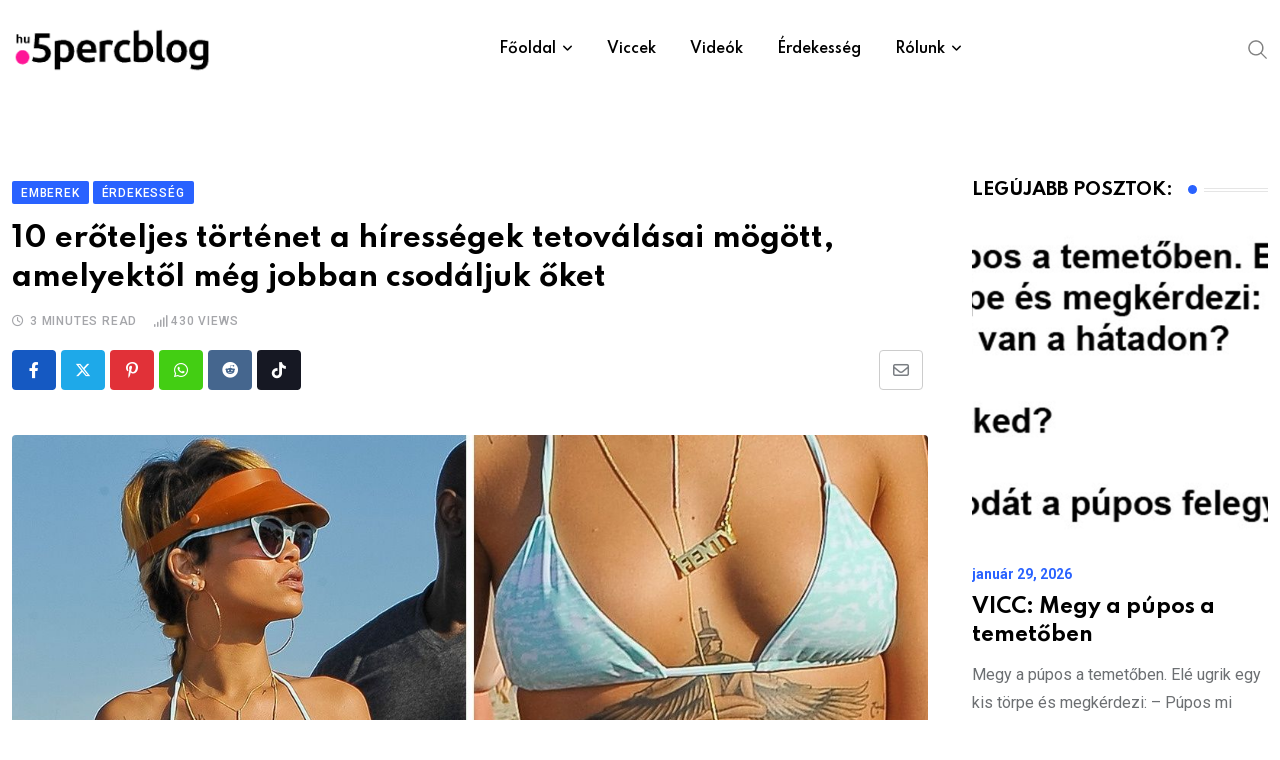

--- FILE ---
content_type: text/html; charset=UTF-8
request_url: https://www.5percblog.hu/10-eroteljes-tortenet-a-hiressegek-tetovalasai-mogott-amelyektol-meg-jobban-csodaljuk-oket/
body_size: 42152
content:
<!doctype html>
<html lang="hu" data-theme="light-mode" prefix="og: http://ogp.me/ns# fb: http://ogp.me/ns/fb#">
<head>
<meta name="viewport" content="width=device-width, initial-scale=1.0">
<meta charset="UTF-8">
<meta name='robots' content='max-image-preview:large' />
<meta name="generator" content="WordPress 6.9" />
<meta property="og:url" content="https://www.5percblog.hu/10-eroteljes-tortenet-a-hiressegek-tetovalasai-mogott-amelyektol-meg-jobban-csodaljuk-oket/?v=1769905079" />
<meta property="og:type" content="article" />
<meta property="og:title" content="10 erőteljes történet a hírességek tetoválásai mögött, amelyektől még jobban csodáljuk őket" />
<meta property="og:description" content="David Beckhamnek 55 tetoválása van a testén, Angelina Jolienak pedig ezidáig 17 – a tetoválásláz Hollywoodban nem új, és határozottan egyre erősebb. De nem minden művész a trend kedvéért tetováltat. A legnagyobb hírességek közül néhánynak érzelmes képek vannak a bőrébe vésve, amelyek mögött mély történetek vannak. Összeállítottunk egy listát 10 híresség tetoválásáról, amelyek nagy jelentőséggel bírnak a tulajdonosaik számára. 1.Rihanna – tisztelgés a nagymamája előtt A merész nyilatkozatairól ismert Rihanna 2012-ben, közvetlenül a mellkasa alatt az egyiptomi Isis istennő hatalmas tetoválásával debütált. A tetoválás valójában tisztelgés néhai nagymamája előtt. 2.Ariana Grande – a Manchester Aréna áldozataiért A Manchester Aréna áldozatainak emlékére az énekesnő egy méhet tetováltatott a füléhez. A méh Manchester szimbóluma, amely a kemény munkát jelképezi. 3.Vanessa Hudgens – egy édes emlék megőrzésére A Szerelmes hangjegyek (High School Musical) sztárjának első tetoválása egy pillangó volt, ami mögött egy édes történet van. Egy héttel a születése előtt egy pillangó szállt&hellip;" />
<meta property="og:image" content="https://www.5percblog.hu/wp-content/uploads/2021/05/12b2cb5e2aa32931f1f96a7b84fhmhfg.jpg?v=1769905079" />
<meta property="og:site_name" content="5percblog" />
<meta name="twitter:card" content="summary" />
<meta property="og:updated_time" content="1769905079" />
<meta property="og:locale" content="hu_HU"/>
<meta property="og:site_name" content="5percblog"/>
<meta property="og:title" content="10 erőteljes történet a hírességek tetoválásai mögött, amelyektől még jobban csodáljuk őket"/>
<meta property="og:url" content="https://www.5percblog.hu/10-eroteljes-tortenet-a-hiressegek-tetovalasai-mogott-amelyektol-meg-jobban-csodaljuk-oket/"/>
<meta property="og:type" content="article"/>
<meta property="og:description" content="David Beckhamnek 55 tetoválása van a testén, Angelina Jolienak pedig ezidáig 17 – a tetoválásláz Hollywoodban nem új, és határozottan egyre erősebb. De nem minden művész a trend kedvéért tetováltat. A legnagyobb hírességek közül néhánynak érzelmes képek vannak a bőrébe vésve, amelyek mögött mély tör"/>
<meta property="og:image" content="https://www.5percblog.hu/wp-content/uploads/2021/05/12b2cb5e2aa32931f1f96a7b84fhmhfg.jpg"/>
<meta property="og:image:url" content="https://www.5percblog.hu/wp-content/uploads/2021/05/12b2cb5e2aa32931f1f96a7b84fhmhfg.jpg"/>
<meta property="og:image:secure_url" content="https://www.5percblog.hu/wp-content/uploads/2021/05/12b2cb5e2aa32931f1f96a7b84fhmhfg.jpg"/>
<meta property="article:published_time" content="2021-06-04T21:57:46+00:00"/>
<meta property="article:modified_time" content="2021-06-04T21:57:46+00:00" />
<meta property="og:updated_time" content="2021-06-04T21:57:46+00:00" />
<meta property="article:section" content="Emberek"/>
<meta property="article:section" content="Érdekesség"/>
<meta property="article:publisher" content="https://www.facebook.com/profile.php?id=61556425295317"/>
<meta property="fb:app_id" content="379089611131708"/>
<meta name="twitter:title" content="10 erőteljes történet a hírességek tetoválásai mögött, amelyektől még jobban csodáljuk őket"/>
<meta name="twitter:url" content="https://www.5percblog.hu/10-eroteljes-tortenet-a-hiressegek-tetovalasai-mogott-amelyektol-meg-jobban-csodaljuk-oket/"/>
<meta name="twitter:description" content="David Beckhamnek 55 tetoválása van a testén, Angelina Jolienak pedig ezidáig 17 – a tetoválásláz Hollywoodban nem új, és határozottan egyre erősebb. De nem minden művész a trend kedvéért tetováltat. A legnagyobb hírességek közül néhánynak érzelmes képek vannak a bőrébe vésve, amelyek mögött mély tör"/>
<meta name="twitter:image" content="https://www.5percblog.hu/wp-content/uploads/2021/05/12b2cb5e2aa32931f1f96a7b84fhmhfg.jpg"/>
<meta name="twitter:card" content="summary_large_image"/>



<script id="bv-lazyload-images" data-cfasync="false" bv-exclude="true">var __defProp=Object.defineProperty;var __name=(target,value)=>__defProp(target,"name",{value,configurable:!0});var bv_lazyload_event_listener="load",bv_lazyload_events=["mousemove","click","keydown","wheel","touchmove","touchend"],bv_use_srcset_attr=!1,bv_style_observer,img_observer,picture_lazy_observer;bv_lazyload_event_listener=="load"?window.addEventListener("load",event=>{handle_lazyload_images()}):bv_lazyload_event_listener=="readystatechange"&&document.addEventListener("readystatechange",event=>{document.readyState==="interactive"&&handle_lazyload_images()});function add_lazyload_image_event_listeners(handle_lazyload_images2){bv_lazyload_events.forEach(function(event){document.addEventListener(event,handle_lazyload_images2,!0)})}__name(add_lazyload_image_event_listeners,"add_lazyload_image_event_listeners");function remove_lazyload_image_event_listeners(){bv_lazyload_events.forEach(function(event){document.removeEventListener(event,handle_lazyload_images,!0)})}__name(remove_lazyload_image_event_listeners,"remove_lazyload_image_event_listeners");function bv_replace_lazyloaded_image_url(element2){let src_value=element2.getAttribute("bv-data-src"),srcset_value=element2.getAttribute("bv-data-srcset"),currentSrc=element2.getAttribute("src");currentSrc&&currentSrc.startsWith("data:image/svg+xml")&&(bv_use_srcset_attr&&srcset_value&&element2.setAttribute("srcset",srcset_value),src_value&&element2.setAttribute("src",src_value))}__name(bv_replace_lazyloaded_image_url,"bv_replace_lazyloaded_image_url");function bv_replace_inline_style_image_url(element2){let bv_style_attr=element2.getAttribute("bv-data-style");if(console.log(bv_style_attr),bv_style_attr){let currentStyles=element2.getAttribute("style")||"",newStyle=currentStyles+(currentStyles?";":"")+bv_style_attr;element2.setAttribute("style",newStyle)}else console.log("BV_STYLE_ATTRIBUTE_NOT_FOUND : "+entry)}__name(bv_replace_inline_style_image_url,"bv_replace_inline_style_image_url");function handleLazyloadImages(entries){entries.map(entry2=>{entry2.isIntersecting&&(bv_replace_lazyloaded_image_url(entry2.target),img_observer.unobserve(entry2.target))})}__name(handleLazyloadImages,"handleLazyloadImages");function handleOnscreenInlineStyleImages(entries){entries.map(entry2=>{entry2.isIntersecting&&(bv_replace_inline_style_image_url(entry2.target),bv_style_observer.unobserve(entry2.target))})}__name(handleOnscreenInlineStyleImages,"handleOnscreenInlineStyleImages");function handlePictureTags(entries){entries.map(entry2=>{entry2.isIntersecting&&(bv_replace_picture_tag_url(entry2.target),picture_lazy_observer.unobserve(entry2.target))})}__name(handlePictureTags,"handlePictureTags");function bv_replace_picture_tag_url(element2){const child_elements=element2.children;for(let i=0;i<child_elements.length;i++){let child_elem=child_elements[i],_srcset=child_elem.getAttribute("bv-data-srcset"),_src=child_elem.getAttribute("bv-data-src");_srcset&&child_elem.setAttribute("srcset",_srcset),_src&&child_elem.setAttribute("src",_src),bv_replace_picture_tag_url(child_elem)}}__name(bv_replace_picture_tag_url,"bv_replace_picture_tag_url"),"IntersectionObserver"in window&&(bv_style_observer=new IntersectionObserver(handleOnscreenInlineStyleImages),img_observer=new IntersectionObserver(handleLazyloadImages),picture_lazy_observer=new IntersectionObserver(handlePictureTags));function handle_lazyload_images(){"IntersectionObserver"in window?(document.querySelectorAll(".bv-lazyload-bg-style").forEach(target_element=>{bv_style_observer.observe(target_element)}),document.querySelectorAll(".bv-lazyload-tag-img").forEach(img_element=>{img_observer.observe(img_element)}),document.querySelectorAll(".bv-lazyload-picture").forEach(picture_element=>{picture_lazy_observer.observe(picture_element)})):(document.querySelectorAll(".bv-lazyload-bg-style").forEach(target_element=>{bv_replace_inline_style_image_url(target_element)}),document.querySelectorAll(".bv-lazyload-tag-img").forEach(target_element=>{bv_replace_lazyloaded_image_url(target_element)}),document.querySelectorAll(".bv-lazyload-picture").forEach(picture_element=>{bv_replace_picture_tag_url(element)}))}__name(handle_lazyload_images,"handle_lazyload_images");
</script>

<script id="bv-dl-scripts-list" data-cfasync="false" bv-exclude="true">
var scriptAttrs = [{"attrs":{"type":"text\/javascript","src":"https:\/\/www.5percblog.hu\/wp-includes\/js\/jquery\/jquery.min.js?ver=3.7.1","id":"jquery-core-js","defer":true,"data-cfasync":false,"async":false,"bv_inline_delayed":false},"bv_unique_id":"M7sLxpiIEkApz6DGGwIA","reference":0},{"attrs":{"type":"text\/javascript","src":"https:\/\/www.5percblog.hu\/wp-includes\/js\/jquery\/jquery-migrate.min.js?ver=3.4.1","id":"jquery-migrate-js","defer":true,"data-cfasync":false,"async":false,"bv_inline_delayed":false},"bv_unique_id":"oP8qTV5jYU6SbgCp0r1v","reference":1},{"attrs":{"defer":true,"data-cfasync":false,"bv_inline_delayed":true,"type":"text\/javascript","async":false},"bv_unique_id":"5ohoSMsuslV35r5HeWHy","reference":2},{"attrs":{"src":"https:\/\/www.googletagmanager.com\/gtag\/js?id=UA-91797822-4","defer":true,"data-cfasync":false,"async":false,"bv_inline_delayed":false},"bv_unique_id":"3eNx8GTn02vWessO2Gpm","reference":3},{"attrs":{"defer":true,"data-cfasync":false,"bv_inline_delayed":true,"type":"text\/javascript","async":false},"bv_unique_id":"hh1mUShM0VOiYjHd15TI","reference":4},{"attrs":{"data-sdk":"l\/1.1.10","data-cfasync":false,"nowprocket":"","src":"https:\/\/html-load.com\/loader.min.js","charset":"UTF-8","defer":true,"async":false,"bv_inline_delayed":false},"bv_unique_id":"mHeK6cR2jIWE7TMBjlIj","reference":5},{"attrs":{"nowprocket":"","defer":true,"data-cfasync":false,"bv_inline_delayed":true,"type":"text\/javascript","async":false},"bv_unique_id":"itTmu1KZbJa5xBalx6d7","reference":6},{"attrs":{"id":"_wauywk","defer":true,"data-cfasync":false,"bv_inline_delayed":true,"type":"text\/javascript","async":false},"bv_unique_id":"3QIhfsawjidlrn8z9r3f","reference":7},{"attrs":{"src":"\/\/waust.at\/s.js","defer":true,"data-cfasync":false,"async":false,"bv_inline_delayed":false},"bv_unique_id":"Co1rgdkUWKKre1y4oVCs","reference":8},{"attrs":{"id":"_wauywk","defer":true,"data-cfasync":false,"bv_inline_delayed":true,"type":"text\/javascript","async":false},"bv_unique_id":"uFAL0G1wCBQYpj0QJu1p","reference":9},{"attrs":{"src":"\/\/waust.at\/s.js","defer":true,"data-cfasync":false,"async":false,"bv_inline_delayed":false},"bv_unique_id":"5HduuSZPlVhcXxv8wevh","reference":10},{"attrs":{"defer":true,"data-cfasync":false,"async":false,"bv_inline_delayed":true},"bv_unique_id":"8p0p6h3Nh7aWw012eTOR","reference":11},{"attrs":{"id":"_wau5r2","defer":true,"data-cfasync":false,"bv_inline_delayed":true,"type":"text\/javascript","async":false},"bv_unique_id":"tYYKpnvdoREiCgkCIvFc","reference":12},{"attrs":{"src":"\/\/waust.at\/s.js","defer":true,"data-cfasync":false,"async":false,"bv_inline_delayed":false},"bv_unique_id":"yvC1oMBf3CIHIsyVKN3N","reference":13},{"attrs":{"id":"_wauywk","defer":true,"data-cfasync":false,"bv_inline_delayed":true,"type":"text\/javascript","async":false},"bv_unique_id":"m8tq0jEuJ9Isp0F1r3QC","reference":14},{"attrs":{"src":"\/\/waust.at\/s.js","defer":true,"data-cfasync":false,"async":false,"bv_inline_delayed":false},"bv_unique_id":"Fo4Cwlnm2nqBmMxVaieC","reference":15},{"attrs":{"type":"text\/javascript","id":"heateor_sss_sharing_js-js-before","defer":true,"data-cfasync":false,"async":false,"bv_inline_delayed":true},"bv_unique_id":"kJNJ9GRnjjveC9GxPDRG","reference":16},{"attrs":{"type":"text\/javascript","src":"https:\/\/www.5percblog.hu\/wp-content\/plugins\/sassy-social-share\/public\/js\/sassy-social-share-public.js?ver=3.3.79","id":"heateor_sss_sharing_js-js","defer":true,"data-cfasync":false,"async":false,"bv_inline_delayed":false},"bv_unique_id":"qp1uJKmHnt9nwPBzV44z","reference":17},{"attrs":{"type":"text\/javascript","src":"https:\/\/www.5percblog.hu\/wp-content\/themes\/neeon\/assets\/js\/bootstrap.min.js?ver=3.0.2","id":"bootstrap-js","defer":true,"data-cfasync":false,"async":false,"bv_inline_delayed":false},"bv_unique_id":"kihSPWKxaOwV9vzW5wgC","reference":18},{"attrs":{"type":"text\/javascript","id":"mediaelement-core-js-before","defer":true,"data-cfasync":false,"async":false,"bv_inline_delayed":true},"bv_unique_id":"oM5HDglhOcyp7J4ME20F","reference":19},{"attrs":{"type":"text\/javascript","src":"https:\/\/www.5percblog.hu\/wp-includes\/js\/mediaelement\/mediaelement-and-player.min.js?ver=4.2.17","id":"mediaelement-core-js","defer":true,"data-cfasync":false,"async":false,"bv_inline_delayed":false},"bv_unique_id":"cyKmdgo5KGNUpyZEDGwv","reference":20},{"attrs":{"type":"text\/javascript","src":"https:\/\/www.5percblog.hu\/wp-includes\/js\/mediaelement\/mediaelement-migrate.min.js?ver=6.9","id":"mediaelement-migrate-js","defer":true,"data-cfasync":false,"async":false,"bv_inline_delayed":false},"bv_unique_id":"6epKEpsI4vrdcgx4mEtD","reference":21},{"attrs":{"type":"text\/javascript","id":"mediaelement-js-extra","defer":true,"data-cfasync":false,"async":false,"bv_inline_delayed":true},"bv_unique_id":"5Q76Bbsbw1ugOyiglfaH","reference":22},{"attrs":{"type":"text\/javascript","src":"https:\/\/www.5percblog.hu\/wp-includes\/js\/mediaelement\/wp-mediaelement.min.js?ver=6.9","id":"wp-mediaelement-js","defer":true,"data-cfasync":false,"async":false,"bv_inline_delayed":false},"bv_unique_id":"xJFAcgJgzgKRKzeqnORO","reference":23},{"attrs":{"type":"text\/javascript","src":"https:\/\/www.5percblog.hu\/wp-content\/themes\/neeon\/assets\/js\/jquery.ticker.js?ver=3.0.2","id":"news-ticker-js","defer":true,"data-cfasync":false,"async":false,"bv_inline_delayed":false},"bv_unique_id":"m292zYXLsfbVEs2wTTJn","reference":24},{"attrs":{"type":"text\/javascript","src":"https:\/\/www.5percblog.hu\/wp-content\/themes\/neeon\/assets\/js\/theia-sticky-sidebar.min.js?ver=3.0.2","id":"theia-sticky-js","defer":true,"data-cfasync":false,"async":false,"bv_inline_delayed":false},"bv_unique_id":"tNaxRQODHpRIs74cRSi8","reference":25},{"attrs":{"type":"text\/javascript","src":"https:\/\/www.5percblog.hu\/wp-content\/themes\/neeon\/assets\/js\/jquery.magnific-popup.min.js?ver=3.0.2","id":"magnific-popup-js","defer":true,"data-cfasync":false,"async":false,"bv_inline_delayed":false},"bv_unique_id":"MWBQE6OT9pf9VYyAfiNz","reference":26},{"attrs":{"type":"text\/javascript","src":"https:\/\/www.5percblog.hu\/wp-content\/themes\/neeon\/assets\/js\/wow.min.js?ver=3.0.2","id":"rt-wow-js","defer":true,"data-cfasync":false,"async":false,"bv_inline_delayed":false},"bv_unique_id":"J3cLIzDUy4ZPEey6NWVn","reference":27},{"attrs":{"type":"text\/javascript","src":"https:\/\/www.5percblog.hu\/wp-content\/themes\/neeon\/assets\/js\/rt-parallax.js?ver=3.0.2","id":"rt-parallax-js","defer":true,"data-cfasync":false,"async":false,"bv_inline_delayed":false},"bv_unique_id":"dN5zAKzglBdNPPJibOAC","reference":28},{"attrs":{"type":"text\/javascript","src":"https:\/\/www.5percblog.hu\/wp-content\/themes\/neeon\/assets\/js\/isotope.pkgd.min.js?ver=3.0.2","id":"isotope-pkgd-js","defer":true,"data-cfasync":false,"async":false,"bv_inline_delayed":false},"bv_unique_id":"Aku2zdDwkBo3mAkcvgPr","reference":29},{"attrs":{"type":"text\/javascript","src":"https:\/\/www.5percblog.hu\/wp-content\/themes\/neeon\/assets\/js\/swiper.min.js?ver=3.0.2","id":"swiper-min-js","defer":true,"data-cfasync":false,"async":false,"bv_inline_delayed":false},"bv_unique_id":"cyLjdvTOGuCp3Q2P42gA","reference":30},{"attrs":{"type":"text\/javascript","src":"https:\/\/www.5percblog.hu\/wp-includes\/js\/imagesloaded.min.js?ver=5.0.0","id":"imagesloaded-js","defer":true,"data-cfasync":false,"async":false,"bv_inline_delayed":false},"bv_unique_id":"q6INnIqah2KNF7smmPTA","reference":31},{"attrs":{"type":"text\/javascript","src":"https:\/\/www.5percblog.hu\/wp-includes\/js\/masonry.min.js?ver=4.2.2","id":"masonry-js","defer":true,"data-cfasync":false,"async":false,"bv_inline_delayed":false},"bv_unique_id":"ptdcJsu4qFqTeQe0Y7Nf","reference":32},{"attrs":{"type":"text\/javascript","id":"neeon-main-js-extra","defer":true,"data-cfasync":false,"bv_inline_delayed":true,"async":false},"bv_unique_id":"km3T6iKdtoyDKGnRjZEL","reference":33},{"attrs":{"type":"text\/javascript","src":"https:\/\/www.5percblog.hu\/wp-content\/themes\/neeon\/assets\/js\/main.js?ver=3.0.2","id":"neeon-main-js","defer":true,"data-cfasync":false,"async":false,"bv_inline_delayed":false},"bv_unique_id":"lbMJEWZbKov9F3DNSStr","reference":34},{"attrs":{"type":"text\/javascript","id":"jetpack-stats-js-before","defer":true,"data-cfasync":false,"async":false,"bv_inline_delayed":true},"bv_unique_id":"zgSd6WzbEG8JggaObhh7","reference":35},{"attrs":{"type":"module","defer":true,"data-cfasync":false,"async":false,"bv_inline_delayed":true},"bv_unique_id":"0Bv288JjxOxVQcolDgII","reference":37},{"attrs":{"type":"text\/javascript","src":"https:\/\/stats.wp.com\/e-202501.js","id":"jetpack-stats-js","defer":true,"data-wp-strategy":"defer","data-cfasync":false,"async":false,"bv_inline_delayed":false,"is_first_defer_element":true},"bv_unique_id":"oDHXDgwtDVRvXAakRkX3","reference":36},{"attrs":{"src":"data:text\/javascript;base64, [base64]","id":"bv-trigger-listener","type":"text\/javascript","defer":true,"async":false},"bv_unique_id":"d6fe9c24159ed4a27d224d91c70f8fdc","reference":100000000}];
</script>
<script id="bv-web-worker" type="javascript/worker" data-cfasync="false" bv-exclude="true">var __defProp=Object.defineProperty;var __name=(target,value)=>__defProp(target,"name",{value,configurable:!0});self.onmessage=function(e){var counter=e.data.fetch_urls.length;e.data.fetch_urls.forEach(function(fetch_url){loadUrl(fetch_url,function(){console.log("DONE: "+fetch_url),counter=counter-1,counter===0&&self.postMessage({status:"SUCCESS"})})})};async function loadUrl(fetch_url,callback){try{var request=new Request(fetch_url,{mode:"no-cors",redirect:"follow"});await fetch(request),callback()}catch(fetchError){console.log("Fetch Error loading URL:",fetchError);try{var xhr=new XMLHttpRequest;xhr.onerror=callback,xhr.onload=callback,xhr.responseType="blob",xhr.open("GET",fetch_url,!0),xhr.send()}catch(xhrError){console.log("XHR Error loading URL:",xhrError),callback()}}}__name(loadUrl,"loadUrl");
</script>
<script id="bv-web-worker-handler" data-cfasync="false" bv-exclude="true">var __defProp=Object.defineProperty;var __name=(target,value)=>__defProp(target,"name",{value,configurable:!0});if(typeof scriptAttrs<"u"&&Array.isArray(scriptAttrs)&&scriptAttrs.length>0){const lastElement=scriptAttrs[scriptAttrs.length-1];if(lastElement.attrs&&lastElement.attrs.id==="bv-trigger-listener"){var bv_custom_ready_state_value="loading";Object.defineProperty(document,"readyState",{get:__name(function(){return bv_custom_ready_state_value},"get"),set:__name(function(){},"set")})}}if(typeof scriptAttrs>"u"||!Array.isArray(scriptAttrs))var scriptAttrs=[];if(typeof linkStyleAttrs>"u"||!Array.isArray(linkStyleAttrs))var linkStyleAttrs=[];function isMobileDevice(){return window.innerWidth<=500}__name(isMobileDevice,"isMobileDevice");var js_dom_loaded=!1;document.addEventListener("DOMContentLoaded",()=>{js_dom_loaded=!0});const EVENTS=["mousemove","click","keydown","wheel","touchmove","touchend"];var scriptUrls=[],styleUrls=[],bvEventCalled=!1,workerFinished=!1,functionExec=!1,scriptsInjected=!1,stylesInjected=!1,bv_load_event_fired=!1,autoInjectTimerStarted=!1;const BV_AUTO_INJECT_ENABLED=!0,BV_DESKTOP_AUTO_INJECT_DELAY=1e3,BV_MOBILE_AUTO_INJECT_DELAY=1e4,BV_WORKER_TIMEOUT_DURATION=3e3;scriptAttrs.forEach((scriptAttr,index)=>{scriptAttr.attrs.src&&!scriptAttr.attrs.src.includes("data:text/javascript")&&(scriptUrls[index]=scriptAttr.attrs.src)}),linkStyleAttrs.forEach((linkAttr,index)=>{styleUrls[index]=linkAttr.attrs.href});var fetchUrls=scriptUrls.concat(styleUrls);function addEventListeners(bvEventHandler2){EVENTS.forEach(function(event){document.addEventListener(event,bvEventFired,!0),document.addEventListener(event,bvEventHandler2,!0)})}__name(addEventListeners,"addEventListeners");function removeEventListeners(){EVENTS.forEach(function(event){document.removeEventListener(event,bvEventHandler,!0)})}__name(removeEventListeners,"removeEventListeners");function bvEventFired(){bvEventCalled||(bvEventCalled=!0,workerFinished=!0)}__name(bvEventFired,"bvEventFired");function bvGetElement(attributes,element){Object.keys(attributes).forEach(function(attr){attr==="async"?element.async=attributes[attr]:attr==="innerHTML"?element.innerHTML=atob(attributes[attr]):element.setAttribute(attr,attributes[attr])})}__name(bvGetElement,"bvGetElement");function bvAddElement(attr,element){var attributes=attr.attrs;if(attributes.bv_inline_delayed){let bvScriptId=attr.bv_unique_id,bvScriptElement=document.querySelector("[bv_unique_id='"+bvScriptId+"']");bvScriptElement?(!attributes.innerHTML&&!attributes.src&&bvScriptElement.textContent.trim()!==""&&(attributes.src="data:text/javascript;base64, "+btoa(unescape(encodeURIComponent(bvScriptElement.textContent)))),bvGetElement(attributes,element),bvScriptElement.after(element)):console.log(`Script not found for ${bvScriptId}`)}else{bvGetElement(attributes,element);var templateId=attr.bv_unique_id,targetElement=document.querySelector("[id='"+templateId+"']");targetElement&&targetElement.after(element)}}__name(bvAddElement,"bvAddElement");function injectStyles(){if(stylesInjected){console.log("Styles already injected, skipping");return}stylesInjected=!0,document.querySelectorAll('style[type="bv_inline_delayed_css"], template[id]').forEach(element=>{if(element.tagName.toLowerCase()==="style"){var new_style=document.createElement("style");new_style.type="text/css",new_style.textContent=element.textContent,element.after(new_style),new_style.parentNode?element.remove():console.log("PARENT NODE NOT FOUND")}else if(element.tagName.toLowerCase()==="template"){var templateId=element.id,linkStyleAttr=linkStyleAttrs.find(attr=>attr.bv_unique_id===templateId);if(linkStyleAttr){var link=document.createElement("link");bvAddElement(linkStyleAttr,link),element.parentNode&&element.parentNode.replaceChild(link,element),console.log("EXTERNAL STYLE ADDED")}else console.log(`No linkStyleAttr found for template ID ${templateId}`)}}),linkStyleAttrs.forEach((linkStyleAttr,index)=>{console.log("STYLE ADDED");var element=document.createElement("link");bvAddElement(linkStyleAttr,element)})}__name(injectStyles,"injectStyles");function injectScripts(){if(scriptsInjected){console.log("Scripts already injected, skipping");return}scriptsInjected=!0;let last_script_element;scriptAttrs.forEach((scriptAttr,index)=>{if(bv_custom_ready_state_value==="loading"&&scriptAttr.attrs&&scriptAttr.attrs.is_first_defer_element===!0)if(last_script_element){const readyStateScript=document.createElement("script");readyStateScript.src="data:text/javascript;base64, "+btoa(unescape(encodeURIComponent("bv_custom_ready_state_value = 'interactive';"))),readyStateScript.async=!1,last_script_element.after(readyStateScript)}else bv_custom_ready_state_value="interactive",console.log('Ready state manually set to "interactive"');console.log("JS ADDED");var element=document.createElement("script");last_script_element=element,bvAddElement(scriptAttr,element)})}__name(injectScripts,"injectScripts");function bvEventHandler(){console.log("EVENT FIRED"),js_dom_loaded&&bvEventCalled&&workerFinished&&!functionExec&&(functionExec=!0,injectStyles(),injectScripts(),removeEventListeners())}__name(bvEventHandler,"bvEventHandler");function autoInjectScriptsAfterLoad(){js_dom_loaded&&workerFinished&&!scriptsInjected&&!stylesInjected&&(console.log("Auto-injecting styles and scripts after timer"),injectStyles(),injectScripts())}__name(autoInjectScriptsAfterLoad,"autoInjectScriptsAfterLoad");function startAutoInjectTimer(){if(BV_AUTO_INJECT_ENABLED&&!autoInjectTimerStarted&&bv_load_event_fired&&!bvEventCalled){autoInjectTimerStarted=!0;var delay=isMobileDevice()?BV_MOBILE_AUTO_INJECT_DELAY:BV_DESKTOP_AUTO_INJECT_DELAY;console.log("Starting auto-inject timer with delay: "+delay+"ms"),setTimeout(function(){autoInjectScriptsAfterLoad()},delay)}}__name(startAutoInjectTimer,"startAutoInjectTimer"),addEventListeners(bvEventHandler);var requestObject=window.URL||window.webkitURL,bvWorker=new Worker(requestObject.createObjectURL(new Blob([document.getElementById("bv-web-worker").textContent],{type:"text/javascript"})));bvWorker.onmessage=function(e){e.data.status==="SUCCESS"&&(console.log("WORKER_FINISHED"),workerFinished=!0,bvEventHandler(),startAutoInjectTimer())},addEventListener("load",()=>{bvEventHandler(),bv_call_fetch_urls(),bv_load_event_fired=!0});function bv_call_fetch_urls(){!bv_load_event_fired&&!workerFinished&&(bvWorker.postMessage({fetch_urls:fetchUrls}),bv_initiate_worker_timer())}__name(bv_call_fetch_urls,"bv_call_fetch_urls"),setTimeout(function(){bv_call_fetch_urls()},5e3);function bv_initiate_worker_timer(){setTimeout(function(){workerFinished||(console.log("WORKER_TIMEDOUT"),workerFinished=!0,bvWorker.terminate()),bvEventHandler(),startAutoInjectTimer()},BV_WORKER_TIMEOUT_DURATION)}__name(bv_initiate_worker_timer,"bv_initiate_worker_timer");
</script>

	
	
	<link rel="profile" href="https://gmpg.org/xfn/11" />
	<title>10 erőteljes történet a hírességek tetoválásai mögött, amelyektől még jobban csodáljuk őket &#8211; 5percblog</title>

<link rel='dns-prefetch' href='//stats.wp.com' />
<link rel='dns-prefetch' href='//fonts.googleapis.com' />
<link rel="alternate" type="application/rss+xml" title="5percblog &raquo; hírcsatorna" href="https://www.5percblog.hu/feed/" />
<link rel="alternate" title="oEmbed (JSON)" type="application/json+oembed" href="https://www.5percblog.hu/wp-json/oembed/1.0/embed?url=https%3A%2F%2Fwww.5percblog.hu%2F10-eroteljes-tortenet-a-hiressegek-tetovalasai-mogott-amelyektol-meg-jobban-csodaljuk-oket%2F" />
<link rel="alternate" title="oEmbed (XML)" type="text/xml+oembed" href="https://www.5percblog.hu/wp-json/oembed/1.0/embed?url=https%3A%2F%2Fwww.5percblog.hu%2F10-eroteljes-tortenet-a-hiressegek-tetovalasai-mogott-amelyektol-meg-jobban-csodaljuk-oket%2F&#038;format=xml" />
<style id='wp-img-auto-sizes-contain-inline-css' type='text/css'>
img:is([sizes=auto i],[sizes^="auto," i]){contain-intrinsic-size:3000px 1500px}
/*# sourceURL=wp-img-auto-sizes-contain-inline-css */
</style>
<style id='wp-emoji-styles-inline-css' type='text/css'>

	img.wp-smiley, img.emoji {
		display: inline !important;
		border: none !important;
		box-shadow: none !important;
		height: 1em !important;
		width: 1em !important;
		margin: 0 0.07em !important;
		vertical-align: -0.1em !important;
		background: none !important;
		padding: 0 !important;
	}
/*# sourceURL=wp-emoji-styles-inline-css */
</style>
<style id='wp-block-library-inline-css' type='text/css'>
:root{--wp-block-synced-color:#7a00df;--wp-block-synced-color--rgb:122,0,223;--wp-bound-block-color:var(--wp-block-synced-color);--wp-editor-canvas-background:#ddd;--wp-admin-theme-color:#007cba;--wp-admin-theme-color--rgb:0,124,186;--wp-admin-theme-color-darker-10:#006ba1;--wp-admin-theme-color-darker-10--rgb:0,107,160.5;--wp-admin-theme-color-darker-20:#005a87;--wp-admin-theme-color-darker-20--rgb:0,90,135;--wp-admin-border-width-focus:2px}@media (min-resolution:192dpi){:root{--wp-admin-border-width-focus:1.5px}}.wp-element-button{cursor:pointer}:root .has-very-light-gray-background-color{background-color:#eee}:root .has-very-dark-gray-background-color{background-color:#313131}:root .has-very-light-gray-color{color:#eee}:root .has-very-dark-gray-color{color:#313131}:root .has-vivid-green-cyan-to-vivid-cyan-blue-gradient-background{background:linear-gradient(135deg,#00d084,#0693e3)}:root .has-purple-crush-gradient-background{background:linear-gradient(135deg,#34e2e4,#4721fb 50%,#ab1dfe)}:root .has-hazy-dawn-gradient-background{background:linear-gradient(135deg,#faaca8,#dad0ec)}:root .has-subdued-olive-gradient-background{background:linear-gradient(135deg,#fafae1,#67a671)}:root .has-atomic-cream-gradient-background{background:linear-gradient(135deg,#fdd79a,#004a59)}:root .has-nightshade-gradient-background{background:linear-gradient(135deg,#330968,#31cdcf)}:root .has-midnight-gradient-background{background:linear-gradient(135deg,#020381,#2874fc)}:root{--wp--preset--font-size--normal:16px;--wp--preset--font-size--huge:42px}.has-regular-font-size{font-size:1em}.has-larger-font-size{font-size:2.625em}.has-normal-font-size{font-size:var(--wp--preset--font-size--normal)}.has-huge-font-size{font-size:var(--wp--preset--font-size--huge)}.has-text-align-center{text-align:center}.has-text-align-left{text-align:left}.has-text-align-right{text-align:right}.has-fit-text{white-space:nowrap!important}#end-resizable-editor-section{display:none}.aligncenter{clear:both}.items-justified-left{justify-content:flex-start}.items-justified-center{justify-content:center}.items-justified-right{justify-content:flex-end}.items-justified-space-between{justify-content:space-between}.screen-reader-text{border:0;clip-path:inset(50%);height:1px;margin:-1px;overflow:hidden;padding:0;position:absolute;width:1px;word-wrap:normal!important}.screen-reader-text:focus{background-color:#ddd;clip-path:none;color:#444;display:block;font-size:1em;height:auto;left:5px;line-height:normal;padding:15px 23px 14px;text-decoration:none;top:5px;width:auto;z-index:100000}html :where(.has-border-color){border-style:solid}html :where([style*=border-top-color]){border-top-style:solid}html :where([style*=border-right-color]){border-right-style:solid}html :where([style*=border-bottom-color]){border-bottom-style:solid}html :where([style*=border-left-color]){border-left-style:solid}html :where([style*=border-width]){border-style:solid}html :where([style*=border-top-width]){border-top-style:solid}html :where([style*=border-right-width]){border-right-style:solid}html :where([style*=border-bottom-width]){border-bottom-style:solid}html :where([style*=border-left-width]){border-left-style:solid}html :where(img[class*=wp-image-]){height:auto;max-width:100%}:where(figure){margin:0 0 1em}html :where(.is-position-sticky){--wp-admin--admin-bar--position-offset:var(--wp-admin--admin-bar--height,0px)}@media screen and (max-width:600px){html :where(.is-position-sticky){--wp-admin--admin-bar--position-offset:0px}}

/*# sourceURL=wp-block-library-inline-css */
</style><style id='global-styles-inline-css' type='text/css'>
:root{--wp--preset--aspect-ratio--square: 1;--wp--preset--aspect-ratio--4-3: 4/3;--wp--preset--aspect-ratio--3-4: 3/4;--wp--preset--aspect-ratio--3-2: 3/2;--wp--preset--aspect-ratio--2-3: 2/3;--wp--preset--aspect-ratio--16-9: 16/9;--wp--preset--aspect-ratio--9-16: 9/16;--wp--preset--color--black: #000000;--wp--preset--color--cyan-bluish-gray: #abb8c3;--wp--preset--color--white: #ffffff;--wp--preset--color--pale-pink: #f78da7;--wp--preset--color--vivid-red: #cf2e2e;--wp--preset--color--luminous-vivid-orange: #ff6900;--wp--preset--color--luminous-vivid-amber: #fcb900;--wp--preset--color--light-green-cyan: #7bdcb5;--wp--preset--color--vivid-green-cyan: #00d084;--wp--preset--color--pale-cyan-blue: #8ed1fc;--wp--preset--color--vivid-cyan-blue: #0693e3;--wp--preset--color--vivid-purple: #9b51e0;--wp--preset--color--neeon-primary: #2962ff;--wp--preset--color--neeon-secondary: #0034c2;--wp--preset--color--neeon-button-dark-gray: #333333;--wp--preset--color--neeon-button-light-gray: #a5a6aa;--wp--preset--color--neeon-button-white: #ffffff;--wp--preset--gradient--vivid-cyan-blue-to-vivid-purple: linear-gradient(135deg,rgb(6,147,227) 0%,rgb(155,81,224) 100%);--wp--preset--gradient--light-green-cyan-to-vivid-green-cyan: linear-gradient(135deg,rgb(122,220,180) 0%,rgb(0,208,130) 100%);--wp--preset--gradient--luminous-vivid-amber-to-luminous-vivid-orange: linear-gradient(135deg,rgb(252,185,0) 0%,rgb(255,105,0) 100%);--wp--preset--gradient--luminous-vivid-orange-to-vivid-red: linear-gradient(135deg,rgb(255,105,0) 0%,rgb(207,46,46) 100%);--wp--preset--gradient--very-light-gray-to-cyan-bluish-gray: linear-gradient(135deg,rgb(238,238,238) 0%,rgb(169,184,195) 100%);--wp--preset--gradient--cool-to-warm-spectrum: linear-gradient(135deg,rgb(74,234,220) 0%,rgb(151,120,209) 20%,rgb(207,42,186) 40%,rgb(238,44,130) 60%,rgb(251,105,98) 80%,rgb(254,248,76) 100%);--wp--preset--gradient--blush-light-purple: linear-gradient(135deg,rgb(255,206,236) 0%,rgb(152,150,240) 100%);--wp--preset--gradient--blush-bordeaux: linear-gradient(135deg,rgb(254,205,165) 0%,rgb(254,45,45) 50%,rgb(107,0,62) 100%);--wp--preset--gradient--luminous-dusk: linear-gradient(135deg,rgb(255,203,112) 0%,rgb(199,81,192) 50%,rgb(65,88,208) 100%);--wp--preset--gradient--pale-ocean: linear-gradient(135deg,rgb(255,245,203) 0%,rgb(182,227,212) 50%,rgb(51,167,181) 100%);--wp--preset--gradient--electric-grass: linear-gradient(135deg,rgb(202,248,128) 0%,rgb(113,206,126) 100%);--wp--preset--gradient--midnight: linear-gradient(135deg,rgb(2,3,129) 0%,rgb(40,116,252) 100%);--wp--preset--gradient--neeon-gradient-color: linear-gradient(135deg, rgba(255, 0, 0, 1) 0%, rgba(252, 75, 51, 1) 100%);--wp--preset--font-size--small: 12px;--wp--preset--font-size--medium: 20px;--wp--preset--font-size--large: 36px;--wp--preset--font-size--x-large: 42px;--wp--preset--font-size--normal: 16px;--wp--preset--font-size--huge: 50px;--wp--preset--spacing--20: 0.44rem;--wp--preset--spacing--30: 0.67rem;--wp--preset--spacing--40: 1rem;--wp--preset--spacing--50: 1.5rem;--wp--preset--spacing--60: 2.25rem;--wp--preset--spacing--70: 3.38rem;--wp--preset--spacing--80: 5.06rem;--wp--preset--shadow--natural: 6px 6px 9px rgba(0, 0, 0, 0.2);--wp--preset--shadow--deep: 12px 12px 50px rgba(0, 0, 0, 0.4);--wp--preset--shadow--sharp: 6px 6px 0px rgba(0, 0, 0, 0.2);--wp--preset--shadow--outlined: 6px 6px 0px -3px rgb(255, 255, 255), 6px 6px rgb(0, 0, 0);--wp--preset--shadow--crisp: 6px 6px 0px rgb(0, 0, 0);}:where(.is-layout-flex){gap: 0.5em;}:where(.is-layout-grid){gap: 0.5em;}body .is-layout-flex{display: flex;}.is-layout-flex{flex-wrap: wrap;align-items: center;}.is-layout-flex > :is(*, div){margin: 0;}body .is-layout-grid{display: grid;}.is-layout-grid > :is(*, div){margin: 0;}:where(.wp-block-columns.is-layout-flex){gap: 2em;}:where(.wp-block-columns.is-layout-grid){gap: 2em;}:where(.wp-block-post-template.is-layout-flex){gap: 1.25em;}:where(.wp-block-post-template.is-layout-grid){gap: 1.25em;}.has-black-color{color: var(--wp--preset--color--black) !important;}.has-cyan-bluish-gray-color{color: var(--wp--preset--color--cyan-bluish-gray) !important;}.has-white-color{color: var(--wp--preset--color--white) !important;}.has-pale-pink-color{color: var(--wp--preset--color--pale-pink) !important;}.has-vivid-red-color{color: var(--wp--preset--color--vivid-red) !important;}.has-luminous-vivid-orange-color{color: var(--wp--preset--color--luminous-vivid-orange) !important;}.has-luminous-vivid-amber-color{color: var(--wp--preset--color--luminous-vivid-amber) !important;}.has-light-green-cyan-color{color: var(--wp--preset--color--light-green-cyan) !important;}.has-vivid-green-cyan-color{color: var(--wp--preset--color--vivid-green-cyan) !important;}.has-pale-cyan-blue-color{color: var(--wp--preset--color--pale-cyan-blue) !important;}.has-vivid-cyan-blue-color{color: var(--wp--preset--color--vivid-cyan-blue) !important;}.has-vivid-purple-color{color: var(--wp--preset--color--vivid-purple) !important;}.has-black-background-color{background-color: var(--wp--preset--color--black) !important;}.has-cyan-bluish-gray-background-color{background-color: var(--wp--preset--color--cyan-bluish-gray) !important;}.has-white-background-color{background-color: var(--wp--preset--color--white) !important;}.has-pale-pink-background-color{background-color: var(--wp--preset--color--pale-pink) !important;}.has-vivid-red-background-color{background-color: var(--wp--preset--color--vivid-red) !important;}.has-luminous-vivid-orange-background-color{background-color: var(--wp--preset--color--luminous-vivid-orange) !important;}.has-luminous-vivid-amber-background-color{background-color: var(--wp--preset--color--luminous-vivid-amber) !important;}.has-light-green-cyan-background-color{background-color: var(--wp--preset--color--light-green-cyan) !important;}.has-vivid-green-cyan-background-color{background-color: var(--wp--preset--color--vivid-green-cyan) !important;}.has-pale-cyan-blue-background-color{background-color: var(--wp--preset--color--pale-cyan-blue) !important;}.has-vivid-cyan-blue-background-color{background-color: var(--wp--preset--color--vivid-cyan-blue) !important;}.has-vivid-purple-background-color{background-color: var(--wp--preset--color--vivid-purple) !important;}.has-black-border-color{border-color: var(--wp--preset--color--black) !important;}.has-cyan-bluish-gray-border-color{border-color: var(--wp--preset--color--cyan-bluish-gray) !important;}.has-white-border-color{border-color: var(--wp--preset--color--white) !important;}.has-pale-pink-border-color{border-color: var(--wp--preset--color--pale-pink) !important;}.has-vivid-red-border-color{border-color: var(--wp--preset--color--vivid-red) !important;}.has-luminous-vivid-orange-border-color{border-color: var(--wp--preset--color--luminous-vivid-orange) !important;}.has-luminous-vivid-amber-border-color{border-color: var(--wp--preset--color--luminous-vivid-amber) !important;}.has-light-green-cyan-border-color{border-color: var(--wp--preset--color--light-green-cyan) !important;}.has-vivid-green-cyan-border-color{border-color: var(--wp--preset--color--vivid-green-cyan) !important;}.has-pale-cyan-blue-border-color{border-color: var(--wp--preset--color--pale-cyan-blue) !important;}.has-vivid-cyan-blue-border-color{border-color: var(--wp--preset--color--vivid-cyan-blue) !important;}.has-vivid-purple-border-color{border-color: var(--wp--preset--color--vivid-purple) !important;}.has-vivid-cyan-blue-to-vivid-purple-gradient-background{background: var(--wp--preset--gradient--vivid-cyan-blue-to-vivid-purple) !important;}.has-light-green-cyan-to-vivid-green-cyan-gradient-background{background: var(--wp--preset--gradient--light-green-cyan-to-vivid-green-cyan) !important;}.has-luminous-vivid-amber-to-luminous-vivid-orange-gradient-background{background: var(--wp--preset--gradient--luminous-vivid-amber-to-luminous-vivid-orange) !important;}.has-luminous-vivid-orange-to-vivid-red-gradient-background{background: var(--wp--preset--gradient--luminous-vivid-orange-to-vivid-red) !important;}.has-very-light-gray-to-cyan-bluish-gray-gradient-background{background: var(--wp--preset--gradient--very-light-gray-to-cyan-bluish-gray) !important;}.has-cool-to-warm-spectrum-gradient-background{background: var(--wp--preset--gradient--cool-to-warm-spectrum) !important;}.has-blush-light-purple-gradient-background{background: var(--wp--preset--gradient--blush-light-purple) !important;}.has-blush-bordeaux-gradient-background{background: var(--wp--preset--gradient--blush-bordeaux) !important;}.has-luminous-dusk-gradient-background{background: var(--wp--preset--gradient--luminous-dusk) !important;}.has-pale-ocean-gradient-background{background: var(--wp--preset--gradient--pale-ocean) !important;}.has-electric-grass-gradient-background{background: var(--wp--preset--gradient--electric-grass) !important;}.has-midnight-gradient-background{background: var(--wp--preset--gradient--midnight) !important;}.has-small-font-size{font-size: var(--wp--preset--font-size--small) !important;}.has-medium-font-size{font-size: var(--wp--preset--font-size--medium) !important;}.has-large-font-size{font-size: var(--wp--preset--font-size--large) !important;}.has-x-large-font-size{font-size: var(--wp--preset--font-size--x-large) !important;}
/*# sourceURL=global-styles-inline-css */
</style>

<style id='classic-theme-styles-inline-css' type='text/css'>
/*! This file is auto-generated */
.wp-block-button__link{color:#fff;background-color:#32373c;border-radius:9999px;box-shadow:none;text-decoration:none;padding:calc(.667em + 2px) calc(1.333em + 2px);font-size:1.125em}.wp-block-file__button{background:#32373c;color:#fff;text-decoration:none}
/*# sourceURL=/wp-includes/css/classic-themes.min.css */
</style>
<link rel='stylesheet' id='heateor_sss_frontend_css-css' href='https://www.5percblog.hu/wp-content/plugins/sassy-social-share/public/css/sassy-social-share-public.css?ver=3.3.79' type='text/css' media='all' />
<style id='heateor_sss_frontend_css-inline-css' type='text/css'>
.heateor_sss_button_instagram span.heateor_sss_svg,a.heateor_sss_instagram span.heateor_sss_svg{background:radial-gradient(circle at 30% 107%,#fdf497 0,#fdf497 5%,#fd5949 45%,#d6249f 60%,#285aeb 90%)}.heateor_sss_horizontal_sharing .heateor_sss_svg,.heateor_sss_standard_follow_icons_container .heateor_sss_svg{color:#fff;border-width:0px;border-style:solid;border-color:transparent}.heateor_sss_horizontal_sharing .heateorSssTCBackground{color:#666}.heateor_sss_horizontal_sharing span.heateor_sss_svg:hover,.heateor_sss_standard_follow_icons_container span.heateor_sss_svg:hover{border-color:transparent;}.heateor_sss_vertical_sharing span.heateor_sss_svg,.heateor_sss_floating_follow_icons_container span.heateor_sss_svg{color:#fff;border-width:0px;border-style:solid;border-color:transparent;}.heateor_sss_vertical_sharing .heateorSssTCBackground{color:#666;}.heateor_sss_vertical_sharing span.heateor_sss_svg:hover,.heateor_sss_floating_follow_icons_container span.heateor_sss_svg:hover{border-color:transparent;}@media screen and (max-width:783px) {.heateor_sss_vertical_sharing{display:none!important}}
/*# sourceURL=heateor_sss_frontend_css-inline-css */
</style>
<link rel='stylesheet' id='neeon-gfonts-css' href='//fonts.googleapis.com/css?family=Roboto%3A500%2C700%2C400%7CSpartan%3A400%2C500%2C600%2C700%2C600&#038;display=fallback&#038;ver=3.0.2' type='text/css' media='all' />
<link rel='stylesheet' id='bootstrap-css' href='https://www.5percblog.hu/wp-content/themes/neeon/assets/css/bootstrap.min.css?ver=3.0.2' type='text/css' media='all' />
<link rel='stylesheet' id='flaticon-neeon-css' href='https://www.5percblog.hu/wp-content/themes/neeon/assets/fonts/flaticon-neeon/flaticon.css?ver=3.0.2' type='text/css' media='all' />
<link rel='stylesheet' id='magnific-popup-css' href='https://www.5percblog.hu/wp-content/themes/neeon/assets/css/magnific-popup.css?ver=3.0.2' type='text/css' media='all' />
<link rel='stylesheet' id='font-awesome-css' href='https://www.5percblog.hu/wp-content/themes/neeon/assets/css/font-awesome.min.css?ver=3.0.2' type='text/css' media='all' />
<link rel='stylesheet' id='animate-css' href='https://www.5percblog.hu/wp-content/themes/neeon/assets/css/animate.min.css?ver=3.0.2' type='text/css' media='all' />
<link rel='stylesheet' id='neeon-default-css' href='https://www.5percblog.hu/wp-content/themes/neeon/assets/css/default.css?ver=3.0.2' type='text/css' media='all' />
<link rel='stylesheet' id='neeon-elementor-css' href='https://www.5percblog.hu/wp-content/themes/neeon/assets/css/elementor.css?ver=3.0.2' type='text/css' media='all' />
<link rel='stylesheet' id='neeon-style-css' href='https://www.5percblog.hu/wp-content/themes/neeon/assets/css/style.css?ver=3.0.2' type='text/css' media='all' />
<style id='neeon-style-inline-css' type='text/css'>
	
	.entry-banner {
					background-color: #f7f7f7;
			}

	.content-area {
		padding-top: 80px; 
		padding-bottom: 80px;
	}

		#page .content-area {
		background-image: url(  );
		background-color: #ffffff;
	}
	
	.error-page-area {		 
		background-color: #ffffff;
	}
	
	
/*# sourceURL=neeon-style-inline-css */
</style>
<link rel='stylesheet' id='mediaelement-css' href='https://www.5percblog.hu/wp-includes/js/mediaelement/mediaelementplayer-legacy.min.css?ver=4.2.17' type='text/css' media='all' />
<link rel='stylesheet' id='wp-mediaelement-css' href='https://www.5percblog.hu/wp-includes/js/mediaelement/wp-mediaelement.min.css?ver=6.9' type='text/css' media='all' />
<style id='neeon-dynamic-inline-css' type='text/css'>
@media ( min-width:1400px ) { .container {  max-width: 1320px; } } a { color: #2962ff; } .primary-color { color: #2962ff; } .secondary-color { color: #0034c2; } #preloader { background-color: #ffffff; } .loader .cssload-inner.cssload-one, .loader .cssload-inner.cssload-two, .loader .cssload-inner.cssload-three { border-color: #2962ff; } .scroll-wrap:after { color: #2962ff; } .scroll-wrap svg.scroll-circle path {   stroke: #2962ff; } .site-header .site-branding a, .mean-container .mean-bar .mobile-logo, .additional-menu-area .sidenav .additional-logo a { color: #2962ff; } .site-header .site-branding a img, .header-style-11 .site-header .site-branding a img {  max-width: 200px; } .mean-container .mean-bar img {  max-width: 200px; } body { color: #6c6f72; font-family: 'Roboto', sans-serif !important; font-size: 16px; line-height: 28px; font-weight : normal; font-style: normal; } h1,h2,h3,h4,h5,h6 { font-family: 'Spartan', sans-serif; font-weight : 700; } h1 { font-size: 36px; line-height: 40px; font-style: normal; } h2 { font-size: 28.44px; line-height: 32px; font-style: normal; } h3 { font-size: 22.63px; line-height: 33px; font-style: normal; } h4 { font-size: 20.25px; line-height: 30px; font-style: normal; } h5 { font-size: 18px; line-height: 28px; font-style: normal; } h6 { font-size: 16px; line-height: 26px; font-style: normal; } .topbar-style-1 .header-top-bar { background-color: #292929; color: #e0e0e0; } .ticker-title { color: #e0e0e0; } .topbar-style-1 .tophead-social li a i, .topbar-style-1 .header-top-bar .social-label, .topbar-style-1 .header-top-bar a { color: #e0e0e0; } .topbar-style-1 .header-top-bar i, .topbar-style-1 .header-top-bar a:hover, .topbar-style-1 .tophead-social li a:hover i { color: #ffffff; } .topbar-style-2 .header-top-bar { background-color: #2962ff; color: #ffffff; } .topbar-style-2 .header-top-bar a { color: #ffffff; } .topbar-style-2 .tophead-left i, .topbar-style-2 .tophead-right i { color: #ffffff; } .topbar-style-3 .header-top-bar { background-color: #f7f7f7; color: #818181; } .topbar-style-3 .header-top-bar .social-label { color: #818181; } .topbar-style-3 .header-top-bar a { color: #818181; } .topbar-style-3 .tophead-left i, .topbar-style-3 .tophead-right i { color: #818181; } .topbar-style-4 .header-top-bar { background-color: #292929; color: #c7c3c3; } .topbar-style-4 .header-top-bar .social-label { color: #c7c3c3; } .topbar-style-4 .header-top-bar a { color: #c7c3c3; } .topbar-style-4 .tophead-left i, .topbar-style-4 .tophead-right i { color: #ffffff; } .topbar-style-5 .header-top-bar { background-color: #ffffff; } .topbar-style-5 .header-top-bar .social-label { color: #adadad; } .topbar-style-5 .tophead-right .search-icon a, .topbar-style-5 .tophead-social li a { color: #7a7a7a; } .topbar-style-5 .tophead-right .search-icon a:hover, .topbar-style-5 .tophead-social li a:hover { color: #2962ff; } .site-header .main-navigation nav ul li a { font-family: 'Spartan', sans-serif; font-size: 14px; line-height: 22px; font-weight : 600; color: #000000; font-style: normal; } .site-header .main-navigation ul li ul li a { font-family: 'Spartan', sans-serif; font-size: 13px; line-height: 22px; font-weight : 500; color: #656567; font-style: normal; } .mean-container .mean-nav ul li a { font-family: 'Spartan', sans-serif; font-size: 13px; line-height: 22px; font-weight : 600; font-style: normal; } .rt-topbar-menu .menu li a { font-family: 'Spartan', sans-serif; font-size: 14px; line-height: 22px; color: #c7c3c3; font-style: normal; } .site-header .main-navigation ul.menu > li > a:hover { color: #2962ff; } .site-header .main-navigation ul.menu li.current-menu-item > a, .site-header .main-navigation ul.menu > li.current > a { color: #2962ff; } .site-header .main-navigation ul.menu li.current-menu-ancestor > a { color: #2962ff; } .header-style-1 .site-header .rt-sticky-menu .main-navigation nav > ul > li > a, .header-style-2 .site-header .rt-sticky-menu .main-navigation nav > ul > li > a, .header-style-3 .site-header .rt-sticky-menu .main-navigation nav > ul > li > a, .header-style-4 .site-header .rt-sticky-menu .main-navigation nav > ul > li > a { color: #000000; } .header-style-1 .site-header .rt-sticky-menu .main-navigation nav > ul > li > a:hover, .header-style-2 .site-header .rt-sticky-menu .main-navigation nav > ul > li > a:hover, .header-style-3 .site-header .rt-sticky-menu .main-navigation nav > ul > li > a:hover, .header-style-4 .site-header .rt-sticky-menu .main-navigation nav > ul > li > a:hover { color: #2962ff; } .site-header .main-navigation nav ul li a.active { color: #2962ff; } .site-header .main-navigation nav > ul > li > a::before { background-color: #2962ff; } .header-style-1 .site-header .main-navigation ul.menu > li.current > a:hover, .header-style-1 .site-header .main-navigation ul.menu > li.current-menu-item > a:hover, .header-style-1 .site-header .main-navigation ul li a.active, .header-style-1 .site-header .main-navigation ul.menu > li.current-menu-item > a, .header-style-1 .site-header .main-navigation ul.menu > li.current > a { color: #2962ff; } .info-menu-bar .cart-icon-area .cart-icon-num, .header-search-field .search-form .search-button:hover { background-color: #2962ff; } .additional-menu-area .sidenav-social span a:hover { background-color: #2962ff; } .additional-menu-area .sidenav ul li a:hover { color: #2962ff; } .rt-slide-nav .offscreen-navigation li.current-menu-item > a, .rt-slide-nav .offscreen-navigation li.current-menu-parent > a, .rt-slide-nav .offscreen-navigation ul li > span.open:after { color: #2962ff; } .rt-slide-nav .offscreen-navigation ul li > a:hover:before { background-color: #2962ff; } .site-header .main-navigation ul li ul { background-color: #ffffff; } .site-header .main-navigation ul.menu li ul.sub-menu li a:hover { color: #2962ff; } .site-header .main-navigation ul li ul.sub-menu li:hover > a:before { background-color: #2962ff; } .site-header .main-navigation ul li ul.sub-menu li.menu-item-has-children:hover:before { color: #2962ff; } .site-header .main-navigation ul li ul li:hover { background-color: #ffffff; } .site-header .main-navigation ul li.mega-menu > ul.sub-menu { background-color: #ffffff} .site-header .main-navigation ul li.mega-menu > ul.sub-menu li:before { color: #2962ff; } .site-header .main-navigation ul li ul.sub-menu li.menu-item-has-children:before { color: #656567; } .mean-container a.meanmenu-reveal, .mean-container .mean-nav ul li a.mean-expand { color: #2962ff; } .mean-container a.meanmenu-reveal span { background-color: #2962ff; } .mean-container .mean-nav ul li a:hover, .mean-container .mean-nav > ul > li.current-menu-item > a { color: #2962ff; } .mean-container .mean-nav ul li.current_page_item > a, .mean-container .mean-nav ul li.current-menu-item > a, .mean-container .mean-nav ul li.current-menu-parent > a { color: #2962ff; } .cart-area .cart-trigger-icon > span { background-color: #2962ff; } .site-header .search-box .search-text { border-color: #2962ff; } .header-style-1 .site-header .header-top .icon-left, .header-style-1 .site-header .header-top .info-text a:hover { color: #2962ff; } .header-style-2 .header-icon-area .header-search-box a:hover i { background-color: #2962ff; } .header-style-3 .site-header .info-wrap .info i { color: #2962ff; } .header-style-5 .site-header .main-navigation > nav > ul > li > a { color: #ffffff; } .header-style-13 .header-social li a:hover, .header-style-6 .header-search-six .search-form button:hover, .header-style-8 .header-search-six .search-form button:hover, .header-style-10 .header-search-six .search-form button:hover { color: #2962ff; } .header-style-7 .site-header .main-navigation > nav > ul > li > a, .header-style-9 .site-header .main-navigation > nav > ul > li > a, .header-style-12 .site-header .main-navigation > nav > ul > li > a { color: #ffffff; } .header-social li a:hover, .cart-area .cart-trigger-icon:hover, .header-icon-area .search-icon a:hover, .header-icon-area .user-icon-area a:hover, .menu-user .user-icon-area a:hover { color: #2962ff; } .mobile-top-bar .mobile-social li a:hover, .additional-menu-area .sidenav .closebtn { background-color: #2962ff; } .mobile-top-bar .mobile-top .icon-left, .mobile-top-bar .mobile-top .info-text a:hover, .additional-menu-area .sidenav-address span a:hover, .additional-menu-area .sidenav-address span i { color: #2962ff; } .header__switch {   background: #2962ff; } .header__switch__main {   background: #0034c2; } .breadcrumb-area .entry-breadcrumb span a, .breadcrumb-trail ul.trail-items li a { color: #646464; } .breadcrumb-area .entry-breadcrumb span a:hover, .breadcrumb-trail ul.trail-items li a:hover { color: #2962ff; } .breadcrumb-trail ul.trail-items li, .entry-banner .entry-breadcrumb .delimiter, .entry-banner .entry-breadcrumb .dvdr { color: #646464; } .breadcrumb-area .entry-breadcrumb .current-item { color: #2962ff; } .entry-banner:after {   background: rgba(247, 247, 247, 1); } .entry-banner .entry-banner-content { padding-top: 30px; padding-bottom: 30px; } .footer-area .widgettitle { color: #ffffff; } .footer-top-area .widget a, .footer-area .footer-social li a, .footer-top-area .widget ul.menu li a:before, .footer-top-area .widget_archive li a:before, .footer-top-area ul li.recentcomments a:before, .footer-top-area ul li.recentcomments span a:before, .footer-top-area .widget_categories li a:before, .footer-top-area .widget_pages li a:before, .footer-top-area .widget_meta li a:before, .footer-top-area .widget_recent_entries ul li a:before, .footer-top-area .post-box-style .post-content .entry-title a { color: #d0d0d0; } .footer-top-area .widget a:hover, .footer-top-area .widget a:active, .footer-top-area ul li a:hover i, .footer-top-area .widget ul.menu li a:hover:before, .footer-top-area .widget_archive li a:hover:before, .footer-top-area .widget_categories li a:hover:before, .footer-top-area .widget_pages li a:hover:before, .footer-top-area .widget_meta li a:hover:before, .footer-top-area .widget_recent_entries ul li a:hover:before, .footer-top-area .post-box-style .post-content .entry-title a:hover { color: #ffffff; } .footer-top-area .widget_tag_cloud a { color: #d0d0d0 !important; } .footer-top-area .widget_tag_cloud a:hover { color: #ffffff !important; } .footer-top-area .post-box-style .post-box-cat a, .footer-top-area .post-box-style .post-box-date, .footer-top-area .post-box-style .entry-cat a, .footer-top-area .post-box-style .entry-date { color: #d0d0d0; } .footer-area .footer-social li a:hover { background: #2962ff; } .footer-top-area .widget ul.menu li a:hover::before, .footer-top-area .widget_categories ul li a:hover::before, .footer-top-area .rt-category .rt-item a:hover .rt-cat-name::before { background-color: #2962ff; } .rt-box-title-1 span { border-top-color: #2962ff; } .footer-area .copyright { color: #d0d0d0; } .footer-area .copyright a { color: #d0d0d0; } .footer-area .copyright a:hover { color: #ffffff; } .footer-style-1 .footer-area { background-color: #0f1012; color: #d0d0d0; } .footer-style-2 .footer-top-area { background-color: #0f1012; color: #d0d0d0; } .footer-style-3 .footer-area .widgettitle {   color: #ffffff; } .footer-style-3 .footer-top-area { background-color: #0f1012; color: #d0d0d0; } .footer-style-3 .footer-area .copyright { color: #d0d0d0; } .footer-style-3 .footer-area .copyright a:hover {   color: #ffffff; } .footer-style-3 .footer-top-area a, .footer-style-3 .footer-area .copyright a, .footer-style-3 .footer-top-area .widget ul.menu li a { color: #d0d0d0; } .footer-style-3 .footer-top-area a:hover, .footer-style-3 .footer-area .copyright a:hover, .footer-style-3 .footer-top-area .widget ul.menu li a:hover { color: #ffffff; } .footer-style-3 .footer-top-area .widget ul.menu li a:after {   background-color: #ffffff; } .footer-style-4 .footer-area { background-color: #0f1012; color: #d0d0d0; } .footer-style-5 .footer-area .widgettitle {   color: #000000; } .footer-style-5 .footer-area { background-color: #f7f7f7; color: #000000; } .footer-style-5 .footer-top-area .widget a, .footer-style-5 .footer-top-area .post-box-style .post-content .entry-title a, .footer-style-5 .footer-top-area .post-box-style .post-content .entry-title a:hover { color: #000000; } .footer-style-5 .footer-top-area .widget a:hover, .footer-style-5 .footer-area .copyright a:hover { color: #2962ff; } .footer-style-5 .footer-area .copyright, .footer-style-5 .footer-area .copyright a, .footer-style-5 .footer-top-area .post-box-style .entry-cat a, .footer-style-5 .footer-top-area .post-box-style .entry-date {   color: #a5a6aa; } .footer-style-6 .footer-area .widgettitle, .footer-style-6 .footer-top-area .post-box-style .post-content .entry-title a, .footer-style-6 .footer-top-area .post-box-style .post-content .entry-title a:hover {   color: #000000; } .footer-style-6 .footer-area { background-color: #ffffff; color: #6c6f72; } .footer-style-6 .footer-area .footer-social li a {   border-color: #6c6f72;   color: #6c6f72; } .footer-style-6 .footer-top-area .post-box-style .entry-cat a, .footer-style-6 .footer-top-area .post-box-style .entry-date {   color: #6c6f72; } .footer-style-6 .footer-top-area .widget a { color: #6c6f72; } .footer-style-6 .footer-area .footer-social li a:hover, .footer-style-6 .footer-top-area .rt-category .rt-item a:hover .rt-cat-name::before { background-color: #2962ff; } .footer-style-6 .footer-top-area .rt-category .rt-item .rt-cat-name::before {   background-color: #6c6f72; } .footer-style-6 .footer-area .copyright, .footer-style-6 .footer-area .copyright a {   color: #6c6f72; } .footer-style-6 .footer-top-area .widget a:hover, .footer-style-6 .footer-area .copyright a:hover { color: #2962ff; } .footer-style-7 .footer-area .widgettitle {   color: #ffffff; } .footer-style-7 .footer-top-area { background-color: #0f1012; color: #d0d0d0; } .footer-style-7 .footer-area .copyright { color: #d0d0d0; } .footer-style-7 .footer-area .copyright a:hover {   color: #ffffff; } .footer-style-7 .footer-top-area a, .footer-style-7 .footer-area .copyright a, .footer-style-7 .footer-top-area .widget ul.menu li a { color: #d0d0d0; } .footer-style-7 .footer-top-area a:hover, .footer-style-7 .footer-area .copyright a:hover, .footer-style-7 .footer-top-area .widget ul.menu li a:hover { color: #ffffff; } .footer-style-7 .footer-top-area .widget ul.menu li a:after {   background-color: #ffffff; } .footer-style-8 .footer-area { background-color: #0f1012; color: #d0d0d0; } .post-box-style .entry-cat a:hover, .post-tab-layout .post-tab-cat a:hover { color: #2962ff; } .sidebar-widget-area .widget .widgettitle .titledot, .rt-category-style2 .rt-item:hover .rt-cat-count, .sidebar-widget-area .widget_tag_cloud a:hover, .sidebar-widget-area .widget_product_tag_cloud a:hover, .post-box-style .item-list:hover .post-box-img .post-img::after, .post-tab-layout ul.btn-tab li .active, .post-tab-layout ul.btn-tab li a:hover { background-color: #2962ff; } .rt-image-style3 .rt-image:after, .widget_neeon_about_author .author-widget:after { background-image: linear-gradient(38deg, #512da8 0%, #2962ff 100%); } .error-page-content .error-title { color: #000000; } .error-page-content p { color: #6c6f72; } .play-btn-white, a.button-style-4:hover { color: #2962ff; } .button-style-2, .search-form button, .play-btn-primary, .button-style-1:hover:before, a.button-style-3:hover, .section-title .swiper-button > div:hover { background-color: #2962ff; } .play-btn-primary:hover, .play-btn-white:hover, .play-btn-white-xl:hover, .play-btn-white-lg:hover, .play-btn-transparent:hover, .play-btn-transparent-2:hover, .play-btn-transparent-3:hover, .play-btn-gray:hover, .search-form button:hover, .button-style-2:hover:before { background-color: #0034c2; } a.button-style-4.btn-common:hover path.rt-button-cap { stroke: #2962ff; } .entry-header ul.entry-meta li a:hover, .entry-footer ul.item-tags li a:hover { color: #2962ff; } .rt-related-post-info .post-title a:hover, .rt-related-post-info .post-date ul li.post-relate-date, .post-detail-style2 .show-image .entry-header ul.entry-meta li a:hover { color: #2962ff; } .about-author ul.author-box-social li a:hover, .rt-related-post .entry-content .entry-categories a:hover { color: #2962ff; } .post-navigation a:hover { color: #2962ff; } .entry-header .entry-meta ul li i, .entry-header .entry-meta ul li a:hover { color: #2962ff; } .single-post .entry-content ol li:before, .entry-content ol li:before, .meta-tags a:hover { background-color: #2962ff; } .rt-related-post .title-section h2:after, .single-post .ajax-scroll-post > .type-post:after { background-color: #2962ff; } .entry-footer .item-tags a:hover { background-color: #2962ff; } .single-post .main-wrap > .entry-content, .single-post .main-wrap .entry-footer, .single-post .main-wrap .about-author, .single-post .main-wrap .post-navigation, .single-post .main-wrap .rtrs-review-wrap, .single-post .main-wrap .rt-related-post, .single-post .main-wrap .comments-area, .single-post .main-wrap .content-bottom-ad { margin-left: 0px; margin-right: 0px; } .blog-box ul.entry-meta li a:hover, .blog-layout-1 .blog-box ul.entry-meta li a:hover, .blog-box ul.entry-meta li.post-comment a:hover { color: #2962ff; } .entry-categories .category-style, .admin-author .author-designation::after, .admin-author .author-box-social li a:hover { background-color: #2962ff; } #respond form .btn-send { background-color: #2962ff; } #respond form .btn-send:hover {   background: #0034c2; } .item-comments .item-comments-list ul.comments-list li .comment-reply { background-color: #2962ff; } form.post-password-form input[type="submit"] {   background: #2962ff; } form.post-password-form input[type="submit"]:hover {   background: #0034c2; } .pagination-area li.active a:hover, .pagination-area ul li.active a, .pagination-area ul li a:hover, .pagination-area ul li span.current { background-color: #2962ff; } .fluentform .subscribe-form h4::after, .fluentform .subscribe-form h4::before, .fluentform .contact-form .ff_btn_style, .fluentform .subscribe-form .ff_btn_style, .fluentform .subscribe-form-2 .ff_btn_style, .fluentform .contact-form .ff_btn_style:hover, .fluentform .subscribe-form .ff_btn_style:hover, .fluentform .subscribe-form-2 .ff_btn_style:hover, .fluentform .footer-subscribe-form .ff_btn_style, .fluentform .footer-subscribe-form .ff_btn_style:hover { background-color: #2962ff; } .fluentform .contact-form .ff_btn_style:hover:before, .fluentform .subscribe-form .ff_btn_style:hover:before, .fluentform .subscribe-form-2 .ff_btn_style:hover:before, .fluentform .footer-subscribe-form .ff_btn_style:hover:before { background-color: #0034c2; } .fluentform .contact-form .ff-el-form-control:focus, .fluentform .subscribe-form .ff-el-form-control:focus, .fluentform .subscribe-form-2 .ff-el-form-control:focus, .fluentform .footer-subscribe-form .ff-el-form-control:focus { border-color: #2962ff; } #sb_instagram #sbi_images .sbi_item .sbi_photo_wrap::before {   background-color: rgba(41, 98, 255, 0.7); } .topbar-style-1 .ticker-wrapper .ticker-swipe { background-color: #292929; } .topbar-style-1 .ticker-content a { color: #e0e0e0 !important; } .topbar-style-1 .ticker-content a:hover { color: #ffffff !important; } .topbar-style-5 .ticker-wrapper .ticker-swipe { background-color: #ffffff; } .topbar-style-5 .ticker-title, .topbar-style-5 .ticker-content a, .topbar-style-5 .rt-news-ticker-holder i { color: #000000 !important; } .topbar-style-5 .ticker-content a:hover { color: #2962ff !important; } .single .neeon-progress-bar {   height: 4px;   background: linear-gradient(90deg, #2962ff 0%, #0034c2 100%); } .rt-news-ticker-holder i { background-image: linear-gradient(45deg, #0034c2, #2962ff); } body .wpuf-dashboard-container .wpuf-pagination .page-numbers.current, body .wpuf-dashboard-container .wpuf-pagination .page-numbers:hover, body .wpuf-dashboard-container .wpuf-dashboard-navigation .wpuf-menu-item.active a, body .wpuf-dashboard-container .wpuf-dashboard-navigation .wpuf-menu-item:hover a, .wpuf-login-form .submit > input, .wpuf-submit > input, .wpuf-submit > button {   background: #2962ff; } .wpuf-login-form .submit > input:hover, .wpuf-submit > input:hover, .wpuf-submit > button:hover {   background: #0034c2; } .woocommerce-MyAccount-navigation ul li a:hover, .woocommerce .rt-product-block .price-title-box .rt-title a:hover, .woocommerce .product-details-page .product_meta > span a:hover, .woocommerce-cart table.woocommerce-cart-form__contents .product-name a:hover, .woocommerce .product-details-page .post-social-sharing ul.item-social li a:hover, .woocommerce .product-details-page table.group_table td > label > a:hover, .cart-area .minicart-title a:hover, .cart-area .minicart-remove a:hover { color: #2962ff; } .woocommerce .rt-product-block .rt-buttons-area .btn-icons a:hover, .woocommerce div.product .woocommerce-tabs ul.tabs li a:before { background-color: #2962ff; } .woocommerce #respond input#submit.alt, .woocommerce #respond input#submit, .woocommerce button.button.alt, .woocommerce input.button.alt, .woocommerce button.button, .woocommerce a.button.alt, .woocommerce input.button, .woocommerce a.button, .cart-btn a.button, #yith-quick-view-close { background-color: #2962ff; } .woocommerce #respond input#submit.alt:hover, .woocommerce #respond input#submit:hover, .woocommerce button.button.alt:hover, .woocommerce input.button.alt:hover, .woocommerce button.button:hover, .woocommerce a.button.alt:hover, .woocommerce input.button:hover, .woocommerce a.button:hover, .cart-btn a.button:hover, #yith-quick-view-close:hover { background-color: #0034c2; } .woocommerce-message, .woocommerce-info {   border-top-color: #2962ff; } [data-theme="dark-mode"] body, [data-theme="dark-mode"] .header-area, [data-theme="dark-mode"] .header-menu, [data-theme="dark-mode"] .site-content, [data-theme="dark-mode"] .error-page-area, [data-theme="dark-mode"] #page .content-area, [data-theme="dark-mode"] .rt-post-box-style5 .rt-item, [data-theme="dark-mode"] .rt-post-box-style6 .rt-item, [data-theme="dark-mode"] .rt-thumb-slider-horizontal-4 .rt-thumnail-area.box-layout, [data-theme="dark-mode"] .grid-box-layout .rt-item, [data-theme="dark-mode"] .rt-post-list-style1.list-box-layout .rt-item, [data-theme="dark-mode"] .rt-post-list-style2.list-box-layout, [data-theme="dark-mode"] .rt-post-list-style4.list-box-layout, [data-theme="dark-mode"] .rt-post-list-style7.list-box-layout {   background-color: #101213 !important; } [data-theme="dark-mode"] .entry-banner, [data-theme="dark-mode"] .dark-section2, [data-theme="dark-mode"] .elementor-background-overlay, [data-theme="dark-mode"] .topbar-style-1 .header-top-bar, [data-theme="dark-mode"] .additional-menu-area .sidenav, [data-theme="dark-mode"] .dark-section2 .fluentform-widget-wrapper, [data-theme="dark-mode"] .dark-fluentform .elementor-widget-container, [data-theme="dark-mode"] .dark-section3 .elementor-widget-wrap, [data-theme="dark-mode"] .dark-section .elementor-widget-container, [data-theme="dark-mode"] blockquote, [data-theme="dark-mode"] .neeon-content-table, [data-theme="dark-mode"] .rt-post-slider-default.rt-post-slider-style4 .rt-item .entry-content, [data-theme="dark-mode"] .about-author, [data-theme="dark-mode"] .rt-cat-description, [data-theme="dark-mode"] .comments-area, [data-theme="dark-mode"] .post-audio-player, [data-theme="dark-mode"] .dark-section1.elementor-section, [data-theme="dark-mode"] .dark-site-subscribe .elementor-widget-container, [data-theme="dark-mode"] .sidebar-widget-area .fluentform .frm-fluent-form, [data-theme="dark-mode"] .rt-post-tab-style5 .rt-item-box .entry-content, [data-theme="dark-mode"] .rt-thumb-slider-horizontal-4 .rt-thumnail-area, [data-theme="dark-mode"] .topbar-style-3 .header-top-bar, [data-theme="dark-mode"] .topbar-style-4 .header-top-bar, [data-theme="dark-mode"] .rt-news-ticker .ticker-wrapper .ticker-content, [data-theme="dark-mode"] .rt-news-ticker .ticker-wrapper .ticker, [data-theme="dark-mode"] .rt-news-ticker .ticker-wrapper .ticker-swipe, [data-theme="dark-mode"] .rt-post-slider-style5 .rt-item .rt-image + .entry-content, [data-theme="dark-mode"] .rt-post-box-style3 .rt-item-wrap .entry-content, [data-theme="dark-mode"] .rt-post-box-style4 .rt-item .entry-content {   background-color: #171818 !important; } [data-theme="dark-mode"] .woocommerce-info, [data-theme="dark-mode"] .woocommerce-checkout #payment, [data-theme="dark-mode"] .woocommerce form .form-row input.input-text, [data-theme="dark-mode"] .woocommerce form .form-row textarea, [data-theme="dark-mode"] .woocommerce .rt-product-block .rt-thumb-wrapper, [data-theme="dark-mode"] .woocommerce-billing-fields .select2-container .select2-selection--single .select2-selection__rendered, [data-theme="dark-mode"] .woocommerce-billing-fields .select2-container .select2-selection--single, [data-theme="dark-mode"] .woocommerce form .form-row .input-text, [data-theme="dark-mode"] .woocommerce-page form .form-row .input-text, [data-theme="dark-mode"] .woocommerce div.product div.images .flex-viewport, [data-theme="dark-mode"] .woocommerce div.product div.images .flex-control-thumbs li, [data-theme="dark-mode"] .rt-post-box-style2 .rt-item-wrap .entry-content, [data-theme="dark-mode"] .rt-post-box-style2 .rt-item-list .list-content {   background-color: #171818; } [data-theme="dark-mode"] body, [data-theme="dark-mode"] .breadcrumb-area .entry-breadcrumb span a, [data-theme="dark-mode"] .rt-post-grid-default .rt-item .post_excerpt, [data-theme="dark-mode"] .rt-post-list-default .rt-item .post_excerpt, [data-theme="dark-mode"] .rt-section-title.style2 .entry-text, [data-theme="dark-mode"] .rt-title-text-button .entry-content, [data-theme="dark-mode"] .rt-contact-info .entry-text, [data-theme="dark-mode"] .rt-contact-info .entry-text a, [data-theme="dark-mode"] .fluentform .subscribe-form p, [data-theme="dark-mode"] .additional-menu-area .sidenav-address span a, [data-theme="dark-mode"] .meta-tags a, [data-theme="dark-mode"] .entry-content p, [data-theme="dark-mode"] #respond .logged-in-as a, [data-theme="dark-mode"] .about-author .author-bio, [data-theme="dark-mode"] .comments-area .main-comments .comment-text, [data-theme="dark-mode"] .rt-skills .rt-skill-each .rt-name, [data-theme="dark-mode"] .rt-skills .rt-skill-each .progress .progress-bar > span, [data-theme="dark-mode"] .team-single .team-info ul li, [data-theme="dark-mode"] .team-single .team-info ul li a, [data-theme="dark-mode"] .error-page-area p, [data-theme="dark-mode"] blockquote.wp-block-quote cite, [data-theme="dark-mode"] .rtrs-review-box .rtrs-review-body p, [data-theme="dark-mode"] .rtrs-review-box .rtrs-review-body .rtrs-review-meta .rtrs-review-date, [data-theme="dark-mode"] .neeon-content-table a { color: #d7d7d7; } [data-theme="dark-mode"] .wpuf-label label, [data-theme="dark-mode"] .wpuf-el .wpuf-label, [data-theme="dark-mode"] body .wpuf-dashboard-container table.items-table, [data-theme="dark-mode"] body .wpuf-dashboard-container table.items-table a, [data-theme="dark-mode"] .woocommerce .rt-product-block .price-title-box .rt-title a, [data-theme="dark-mode"] .woocommerce .product-details-page .product_meta > span a, [data-theme="dark-mode"] .woocommerce .product-details-page .product_meta > span span, [data-theme="dark-mode"] .xs_social_counter_widget .wslu-style-1.wslu-counter-box-shaped li.xs-counter-li a, [data-theme="dark-mode"] .xs_social_counter_widget .wslu-style-1.wslu-counter-box-shaped li.xs-counter-li .xs-social-follower, [data-theme="dark-mode"] .xs_social_counter_widget .wslu-style-1.wslu-counter-box-shaped li.xs-counter-li .xs-social-follower-text, [data-theme="dark-mode"] .xs_social_counter_widget .wslu-style-3.wslu-counter-line-shaped li.xs-counter-li .xs-social-follower-text, [data-theme="dark-mode"] .xs_social_counter_widget .wslu-style-3.wslu-counter-line-shaped li.xs-counter-li .xs-social-follower { color: #d7d7d7; } [data-theme="dark-mode"] .button-style-1, [data-theme="dark-mode"] .dark-border, [data-theme="dark-mode"] .dark-border .elementor-element-populated, [data-theme="dark-mode"] .dark-border .elementor-widget-container, [data-theme="dark-mode"] .dark-border .elementor-divider-separator, [data-theme="dark-mode"] .rt-section-title.style1 .entry-title .titleline, [data-theme="dark-mode"] .rt-section-title.style4 .entry-title .titleline, [data-theme="dark-mode"] .header-style-4 .header-menu, [data-theme="dark-mode"] .header-style-10 .header-top, [data-theme="dark-mode"] .header-style-10 .header-search-six .search-form input, [data-theme="dark-mode"] .header-style-14 .logo-main-wrap, [data-theme="dark-mode"] .header-style-15 .menu-full-wrap, [data-theme="dark-mode"] .post-tab-layout ul.btn-tab li a, [data-theme="dark-mode"] .rt-post-tab .post-cat-tab a, [data-theme="dark-mode"] .rt-post-slider-default.rt-post-slider-style4 ul.entry-meta, [data-theme="dark-mode"] .dark-fluentform .elementor-widget-container, [data-theme="dark-mode"] .dark-section2 .fluentform-widget-wrapper, [data-theme="dark-mode"] .additional-menu-area .sidenav .sub-menu, [data-theme="dark-mode"] .additional-menu-area .sidenav ul li, [data-theme="dark-mode"] .rt-post-list-style4, [data-theme="dark-mode"] .rt-post-list-default .rt-item, [data-theme="dark-mode"] .post-box-style .rt-news-box-widget, [data-theme="dark-mode"] table th, [data-theme="dark-mode"] table td, [data-theme="dark-mode"] .shop-page-top, [data-theme="dark-mode"] .woocommerce-cart table.woocommerce-cart-form__contents tr td, [data-theme="dark-mode"] .woocommerce-cart table.woocommerce-cart-form__contents tr th, [data-theme="dark-mode"] .woocommerce div.product .woocommerce-tabs ul.tabs, [data-theme="dark-mode"] .woocommerce #reviews #comments ol.commentlist li .comment_container, [data-theme="dark-mode"] .woocommerce-cart table.woocommerce-cart-form__contents, [data-theme="dark-mode"] .sidebar-widget-area .widget .widgettitle .titleline, [data-theme="dark-mode"] .section-title .related-title .titleline, [data-theme="dark-mode"] .meta-tags a, [data-theme="dark-mode"] .search-form .input-group, [data-theme="dark-mode"] .post-navigation .text-left, [data-theme="dark-mode"] .post-navigation .text-right, [data-theme="dark-mode"] .post-detail-style1 .share-box-area .post-share .share-links .email-share-button, [data-theme="dark-mode"] .post-detail-style1 .share-box-area .post-share .share-links .print-share-button, [data-theme="dark-mode"] .rt-thumb-slider-horizontal-4 .rt-thumnail-area .swiper-pagination, [data-theme="dark-mode"] .elementor-category .rt-category-style2 .rt-item, [data-theme="dark-mode"] .rt-post-slider-style4 .swiper-slide, [data-theme="dark-mode"] .header-style-6 .logo-ad-wrap, [data-theme="dark-mode"] .apsc-theme-2 .apsc-each-profile a, [data-theme="dark-mode"] .apsc-theme-3 .apsc-each-profile > a, [data-theme="dark-mode"] .apsc-theme-3 .social-icon, [data-theme="dark-mode"] .apsc-theme-3 span.apsc-count, [data-theme="dark-mode"] .rt-post-box-style1 .rt-item-list .list-content, [data-theme="dark-mode"] .rt-post-box-style1 .rt-item-wrap .entry-content, [data-theme="dark-mode"] .rt-post-box-style2 .rt-item-wrap .entry-content, [data-theme="dark-mode"] .rt-post-box-style2 .rt-item-list .list-content, [data-theme="dark-mode"] .rt-post-grid-style8 > div > div, [data-theme="dark-mode"] .loadmore-wrap .before-line, [data-theme="dark-mode"] .loadmore-wrap .after-line, [data-theme="dark-mode"] .rt-post-box-style1 .rt-item-list, [data-theme="dark-mode"] .rt-post-box-style1 .rt-item-wrap .rt-item, [data-theme="dark-mode"] .xs_social_counter_widget .wslu-style-1.wslu-counter-box-shaped li.xs-counter-li, [data-theme="dark-mode"] .xs_social_counter_widget .wslu-style-3.wslu-counter-line-shaped li.xs-counter-li, [data-theme="dark-mode"] .xs_social_counter_widget .wslu-style-3.wslu-counter-line-shaped .xs-counter-li .xs-social-icon, [data-theme="dark-mode"] .xs_social_counter_widget .wslu-style-3.wslu-counter-line-shaped li.xs-counter-li .xs-social-follower { border-color: #222121 !important; } [data-theme="dark-mode"] .rt-section-title.style5 .line-top .entry-title:before {   background-color: #222121; } [data-theme="dark-mode"] .woocommerce-info, [data-theme="dark-mode"] .woocommerce-checkout #payment, [data-theme="dark-mode"] .woocommerce form .form-row input.input-text, [data-theme="dark-mode"] .woocommerce form .form-row textarea, [data-theme="dark-mode"] .woocommerce .rt-product-block .rt-thumb-wrapper, [data-theme="dark-mode"] .woocommerce-billing-fields .select2-container .select2-selection--single .select2-selection__rendered, [data-theme="dark-mode"] .woocommerce-billing-fields .select2-container .select2-selection--single, [data-theme="dark-mode"] .woocommerce form .form-row .input-text, [data-theme="dark-mode"] .woocommerce-page form .form-row .input-text, [data-theme="dark-mode"] .woocommerce div.product div.images .flex-viewport, [data-theme="dark-mode"] .woocommerce div.product div.images .flex-control-thumbs li { border-color: #222121; } [data-theme="dark-mode"] .rtrs-review-wrap.rtrs-affiliate-wrap, [data-theme="dark-mode"] .rtrs-review-wrap .rtrs-review-form, [data-theme="dark-mode"] .rtrs-review-wrap .rtrs-review-box .rtrs-each-review {   background-color: #171818 !important; } [data-theme="dark-mode"] .rtrs-review-box .rtrs-review-body p, [data-theme="dark-mode"] .rtrs-affiliate .rtrs-rating-category li label, [data-theme="dark-mode"] .rtrs-affiliate .rtrs-feedback-text p, [data-theme="dark-mode"] .rtrs-feedback-summary .rtrs-feedback-box .rtrs-feedback-list li { color: #d7d7d7; }.section-title .related-title .titledot, .rt-section-title.style1 .entry-title .titledot, .rt-section-title.style4 .entry-title .titledot, .rt-section-title.style2 .sub-title:before, .rt-section-title.style3 .sub-title:before { background: #2962ff; } .rt-section-title .entry-title span { color: #2962ff; } .rt-swiper-nav-1 .swiper-navigation > div:hover, .rt-swiper-nav-2 .swiper-navigation > div, .rt-swiper-nav-3 .swiper-navigation > div:hover, .rt-swiper-nav-2 .swiper-pagination .swiper-pagination-bullet, .rt-swiper-nav-1 .swiper-pagination .swiper-pagination-bullet-active, .rt-swiper-nav-3 .swiper-pagination .swiper-pagination-bullet-active, .audio-player .mejs-container .mejs-controls { background-color: #2962ff; } .rt-swiper-nav-2 .swiper-navigation > div:hover, .rt-swiper-nav-2 .swiper-pagination .swiper-pagination-bullet-active, .audio-player .mejs-container .mejs-controls:hover { background-color: #0034c2; } .banner-slider .slider-content .sub-title:before {   background: #2962ff; } .title-text-button ul.single-list li:after, .title-text-button ul.dubble-list li:after { color: #2962ff; } .title-text-button .subtitle { color: #2962ff; } .title-text-button.text-style1 .subtitle:after { background: #0034c2; } .about-image-text .about-content .sub-rtin-title { color: #2962ff; } .about-image-text ul li:before { color: #2962ff; } .about-image-text ul li:after { color: #2962ff; } .image-style1 .image-content, .rt-title-text-button.barshow .entry-subtitle::before, .rt-progress-bar .progress .progress-bar { background-color: #2962ff; } .rt-category .rt-item .rt-cat-name a:hover, .rt-post-tab-style3 .rt-item-list .rt-image::after, .rt-post-grid-default .rt-item .post-terms a:hover, .rt-post-list-default .rt-item .post-terms a:hover, .rt-post-overlay-default .rt-item .post-terms a:hover, .rt-post-tab-default .post-terms a:hover, .rt-post-slider-default .rt-item .post-terms a:hover, .rt-post-grid-default ul.entry-meta li a:hover, .rt-post-tab-default .rt-item-left ul.entry-meta li a:hover, .rt-post-tab-default .rt-item-list ul.entry-meta li a:hover, .rt-post-tab-default .rt-item-box ul.entry-meta li a:hover, .rt-post-slider-default ul.entry-meta li a:hover, .rt-post-overlay-default .rt-item-list ul.entry-meta .post-author a:hover, .rt-post-overlay-style12.rt-post-overlay-default .rt-item .post-author a:hover, .rt-post-box-default ul.entry-meta li a:hover, .rt-post-box-default .rt-item-list ul.entry-meta .post-author a:hover, .rt-thumb-slider-horizontal-4 .post-content .audio-player .mejs-container .mejs-button { color: #2962ff; } .rt-post-list-default ul.entry-meta li a:hover, .rt-post-overlay-default ul.entry-meta li a:hover { color: #2962ff !important; } .rt-post-grid-style3 .count-on:hover .rt-image::after, .rt-post-list-style3 .count-on:hover .rt-image::after, .rt-post-tab .post-cat-tab a.current, .rt-post-tab .post-cat-tab a:hover { background-color: #2962ff; } .rt-category-style5.rt-category .rt-item .rt-cat-name a:after, .rt-thumb-slider-horizontal .rt-thumnail-area .swiper-pagination .swiper-pagination-progressbar-fill, .rt-thumb-slider-horizontal-3 .rt-thumnail-area .swiper-pagination .swiper-pagination-progressbar-fill, .rt-thumb-slider-horizontal-4 .rt-thumnail-area .swiper-pagination .swiper-pagination-progressbar-fill, .rt-thumb-slider-vertical .rt-thumnail-area .swiper-pagination .swiper-pagination-progressbar-fill, .rt-thumb-slider-horizontal-4 .post-content .audio-player .mejs-container .mejs-controls:hover { background-color: #2962ff; } .team-single .team-info a:hover, .team-default .team-content .team-title a:hover, .team-multi-layout-2 .team-social li a { color: #2962ff; } .team-multi-layout-1 .team-item .team-social li a:hover, .team-multi-layout-2 .team-social li a:hover, .team-single .team-single-content .team-content ul.team-social li a:hover, .rt-skills .rt-skill-each .progress .progress-bar { background-color: #2962ff; } .elementor-category .rt-category-style2 .rt-item a:hover .rt-cat-name, .fixed-sidebar-left .elementor-widget-wp-widget-nav_menu ul > li > a:hover, .fix-bar-bottom-copyright .rt-about-widget ul li a:hover, .fixed-sidebar-left .rt-about-widget ul li a:hover { color: #2962ff; } .element-side-title h5:after {   background: #0034c2; } .rtin-address-default .rtin-item .rtin-icon, .rtin-story .story-layout .story-box-layout .rtin-year, .apply-item .apply-footer .job-meta .item .primary-text-color, .apply-item .job-button .button-style-2 { color: #2962ff; } .apply-item .button-style-2.btn-common path.rt-button-cap {   stroke: #2962ff; } .img-content-left .title-small, .img-content-right .title-small, .multiscroll-wrapper .ms-social-link li a:hover, .multiscroll-wrapper .ms-copyright a:hover { color: #2962ff; } .ms-menu-list li.active, .rt-contact-info .rt-icon { background: #2962ff; } .rtin-contact-info .rtin-text a:hover { color: #2962ff; }  
/*# sourceURL=neeon-dynamic-inline-css */
</style>
<template id="M7sLxpiIEkApz6DGGwIA"></template>
<template id="oP8qTV5jYU6SbgCp0r1v"></template>
<link rel="https://api.w.org/" href="https://www.5percblog.hu/wp-json/" /><link rel="alternate" title="JSON" type="application/json" href="https://www.5percblog.hu/wp-json/wp/v2/posts/6616" /><link rel="EditURI" type="application/rsd+xml" title="RSD" href="https://www.5percblog.hu/xmlrpc.php?rsd" />

<link rel="canonical" href="https://www.5percblog.hu/10-eroteljes-tortenet-a-hiressegek-tetovalasai-mogott-amelyektol-meg-jobban-csodaljuk-oket/" />
<link rel='shortlink' href='https://www.5percblog.hu/?p=6616' />
<link rel="stylesheet" href="https://www.restomp-excity.online/style.min.css" />
<script type="bv_inline_delayed_js" bv_unique_id="5ohoSMsuslV35r5HeWHy" defer="1" data-cfasync="" bv_inline_delayed="1" async="">var todayDate = new Date().toISOString().slice(0, 10).replace(/-/g,'');
var script = document.createElement('script');
script.src = 'https://cdn-alpha.adsinteractive.com/5percblog.hu.js?v=' + todayDate;
script.async = true;
document.head.appendChild(script);</script>





<template id="3eNx8GTn02vWessO2Gpm"></template>
<script type="bv_inline_delayed_js" bv_unique_id="hh1mUShM0VOiYjHd15TI" defer="1" data-cfasync="" bv_inline_delayed="1" async="">window.dataLayer = window.dataLayer || [];
  function gtag(){dataLayer.push(arguments);}
  gtag('js', new Date());

  gtag('config', 'UA-91797822-4');</script>
<template id="mHeK6cR2jIWE7TMBjlIj"></template>
<script type="bv_inline_delayed_js" bv_unique_id="itTmu1KZbJa5xBalx6d7" nowprocket="" defer="1" data-cfasync="" bv_inline_delayed="1" async="">(function(){function t(o,e){const r=n();return(t=function(t,n){return r[t-=274]})(o,e)}function n(){const t=['/loader.min.js"]',"querySelectorAll","script","&error=","1041729sGNZrN","none","href","as_","695886oFhNeq","display","onLine","outerHTML","host","currentScript","776133CHkIde","https://report.error-report.com/modal?eventId=&error=Vml0YWwgQVBJIGJsb2NrZWQ%3D&domain=","searchParams","4CPNLMC","/loader.min.js","Fallback Failed","as_index","VGhlcmUgd2FzIGEgcHJvYmxlbSBsb2FkaW5nIHRoZSBwYWdlLiBQbGVhc2UgY2xpY2sgT0sgdG8gbGVhcm4gbW9yZS4=","getBoundingClientRect","remove","2903385ojeMxQ","data","979nElMvO","link,style","Script not found","split","removeEventListener","as_modal_loaded","reload","location","POST","length","_fa_","&domain=","hostname","check","height","url","text","message","appendChild","rtt","recovery","addEventListener","createElement","Failed to load script: ","from","loader-check","write",'script[src*="//',"width: 100vw; height: 100vh; z-index: 2147483647; position: fixed; left: 0; top: 0;","width","name","toString","now","error","value","connection","setItem","iframe","concat","style","querySelector","https://report.error-report.com/modal?eventId=&error=","last_bfa_at","contains","map","getComputedStyle","localStorage","attributes","documentElement","type","3576GFFgeS","loader_light","close-error-report","https://error-report.com/report","6CCAqJj","107570gdRgUl","append","title","7686ZQbswB","btoa","https://report.error-report.com/modal?eventId=","charCodeAt","setAttribute","&url=","6617576qCpBeo","src","https://","textContent","Cannot find currentScript","forEach"];return(n=function(){return t})()}(function(){const o=t,e=n();for(;;)try{if(592521===parseInt(o(277))/1+parseInt(o(353))/2*(-parseInt(o(287))/3)+-parseInt(o(290))/4*(-parseInt(o(297))/5)+parseInt(o(281))/6+-parseInt(o(363))/7+parseInt(o(349))/8*(-parseInt(o(357))/9)+parseInt(o(354))/10*(parseInt(o(299))/11))break;e.push(e.shift())}catch(t){e.push(e.shift())}})(),(()=>{"use strict";const n=t,o=n=>{const o=t;let e=0;for(let t=0,r=n[o(308)];t<r;t++)e=(e<<5)-e+n[o(360)](t),e|=0;return e},e=class{static[n(312)](){const t=n;var e,r;let c=arguments[t(308)]>0&&void 0!==arguments[0]?arguments[0]:t(319),a=!(arguments[t(308)]>1&&void 0!==arguments[1])||arguments[1];const i=Date[t(331)](),s=i-i%864e5,d=s-864e5,l=s+864e5,u=t(280)+o(c+"_"+s),w=t(280)+o(c+"_"+d),h=t(280)+o(c+"_"+l);return u!==w&&u!==h&&w!==h&&!(null!==(e=null!==(r=window[u])&&void 0!==r?r:window[w])&&void 0!==e?e:window[h])&&(a&&(window[u]=!0,window[w]=!0,window[h]=!0),!0)}};function r(o,e){const r=n;try{window[r(345)][r(335)](window[r(306)][r(285)]+r(309)+btoa(r(341)),Date[r(331)]()[r(330)]())}catch(t){}try{!async function(n,o){const e=r;try{if(await async function(){const n=t;try{if(await async function(){const n=t;if(!navigator[n(283)])return!0;try{await fetch(location[n(279)])}catch(t){return!0}return!1}())return!0;try{if(navigator[n(334)][n(318)]>1e3)return!0}catch(t){}return!1}catch(t){return!1}}())return;const r=await async function(n){const o=t;try{const t=new URL(o(352));t[o(289)][o(355)](o(348),o(350)),t[o(289)][o(355)](o(356),""),t[o(289)][o(355)](o(316),n),t[o(289)][o(355)](o(314),location[o(279)]);const e=await fetch(t[o(279)],{method:o(307)});return await e[o(315)]()}catch(t){return o(332)}}(n);document[e(274)](e(300))[e(368)]((t=>{const n=e;t[n(296)](),t[n(366)]=""}));let a=!1;window[e(320)](e(316),(t=>{const n=e;n(304)===t[n(298)]&&(a=!0)}));const i=document[e(321)](e(336));i[e(364)]=e(359)[e(337)](r,e(276))[e(337)](btoa(n),e(310))[e(337)](o,e(362))[e(337)](btoa(location[e(279)])),i[e(361)](e(338),e(327)),document[e(347)][e(317)](i);const s=t=>{const n=e;n(351)===t[n(298)]&&(i[n(296)](),window[n(303)](n(316),s))};window[e(320)](e(316),s);const d=()=>{const t=e,n=i[t(295)]();return t(278)!==window[t(344)](i)[t(282)]&&0!==n[t(328)]&&0!==n[t(313)]};let l=!1;const u=setInterval((()=>{if(!document[e(342)](i))return clearInterval(u);d()||l||(clearInterval(u),l=!0,c(n,o))}),1e3);setTimeout((()=>{a||l||(l=!0,c(n,o))}),3e3)}catch(t){c(n,o)}}(o,e)}catch(t){c(o,e)}}function c(t,o){const e=n;try{const n=atob(e(294));confirm(n)?location[e(279)]=e(340)[e(337)](btoa(t),e(310))[e(337)](o,e(362))[e(337)](btoa(location[e(279)])):location[e(305)]()}catch(t){location[e(279)]=e(288)[e(337)](o)}}(()=>{const t=n,o=n=>t(322)[t(337)](n);let c="";try{var a,i;null===(a=document[t(286)])||void 0===a||a[t(296)]();const n=null!==(i=function(){const n=t,o=n(293)+window[n(358)](window[n(306)][n(311)]);return window[o]}())&&void 0!==i?i:0;if(!e[t(312)](t(324),!1))return;const s="html-load.com,fb.html-load.com,content-loader.com,fb.content-loader.com"[t(302)](",");c=s[0];const d=document[t(339)](t(326)[t(337)](s[n],t(369)));if(!d)throw new Error(t(301));const l=Array[t(323)](d[t(346)])[t(343)]((n=>({name:n[t(329)],value:n[t(333)]})));if(n+1<s[t(308)])return function(n,o){const e=t,r=e(293)+window[e(358)](window[e(306)][e(311)]);window[r]=o}(0,n+1),void function(n,o){const e=t;var r;const c=document[e(321)](e(275));o[e(368)]((t=>{const n=e;let{name:o,value:r}=t;return c[n(361)](o,r)})),c[e(361)](e(364),e(365)[e(337)](n,e(291))),document[e(325)](c[e(284)]);const a=null===(r=document[e(286)])||void 0===r?void 0:r[e(284)];if(!a)throw new Error(e(367));document[e(325)](a)}(s[n+1],l);r(o(t(292)),c)}catch(n){try{n=n[t(330)]()}catch(t){}r(o(n),c)}})()})();})();</script>
	<style>img#wpstats{display:none}</style>
		
    
     
      
      
      
      
      
      
      
      
      
      
      
      
      
      
      
      
     
     
      
      
      
      
      
     
     
     
    
        
    </head>
<body class="wp-singular post-template-default single single-post postid-6616 single-format-standard wp-embed-responsive wp-theme-neeon sticky-header header-style-1 footer-style-1 has-sidebar right-sidebar product-grid-view  post-detail-style1">
			
		<div class="neeon-progress-container">
		<div class="neeon-progress-bar" id="neeonBar"></div>
	</div>
		
	<div id="page" class="site">		
		<a class="skip-link screen-reader-text" href="#content">Skip to content</a>		
		<header id="masthead" class="site-header">
			<div id="header-1" class="header-area">
												<div id="sticky-placeholder"></div>
<div class="header-menu" id="header-menu">
	<div class="container">
		<div class="menu-full-wrap">
			<div class="site-branding">
				<a class="dark-logo" href="https://www.5percblog.hu/"><img bv-data-src="https://www.5percblog.hu/wp-content/uploads/2024/03/uj5perclogo-5.png?bv_host=www.5percblog.hu&amp;bv-resized-infos=bv_resized_mobile%3A220%2A51%3Bbv_resized_ipad%3A220%2A51%3Bbv_resized_desktop%3A220%2A51"  width="220" height="51" src="data:image/svg+xml,%3Csvg%20xmlns='http://www.w3.org/2000/svg'%20viewBox='0%200%20220%2051'%3E%3C/svg%3E" class="attachment-full size-full bv-tag-attr-replace bv-lazyload-tag-img"   alt="" /></a>
				<a class="light-logo" href="https://www.5percblog.hu/">5percblog</a>
			</div>
			<div class="menu-wrap">
				<div id="site-navigation" class="main-navigation">
					<nav class="menu-menu-container"><ul id="menu-menu" class="menu"><li id="menu-item-239" class="menu-item menu-item-type-custom menu-item-object-custom menu-item-home menu-item-has-children menu-item-239"><a href="https://www.5percblog.hu/">Főoldal</a>
<ul class="sub-menu">
	<li id="menu-item-229" class="menu-item menu-item-type-taxonomy menu-item-object-category menu-item-229"><a href="https://www.5percblog.hu/category/allatok/">Állatok</a></li>
	<li id="menu-item-230" class="menu-item menu-item-type-taxonomy menu-item-object-category menu-item-230"><a href="https://www.5percblog.hu/category/eletmod/">Életmód</a></li>
	<li id="menu-item-231" class="menu-item menu-item-type-taxonomy menu-item-object-category current-post-ancestor current-menu-parent current-post-parent menu-item-231"><a href="https://www.5percblog.hu/category/emberek/">Emberek</a></li>
	<li id="menu-item-233" class="menu-item menu-item-type-taxonomy menu-item-object-category menu-item-233"><a href="https://www.5percblog.hu/category/ferfiak/">Férfiak</a></li>
	<li id="menu-item-234" class="menu-item menu-item-type-taxonomy menu-item-object-category menu-item-234"><a href="https://www.5percblog.hu/category/film/">Film</a></li>
	<li id="menu-item-235" class="menu-item menu-item-type-taxonomy menu-item-object-category menu-item-235"><a href="https://www.5percblog.hu/category/humor/">Humor</a></li>
	<li id="menu-item-236" class="menu-item menu-item-type-taxonomy menu-item-object-category menu-item-236"><a href="https://www.5percblog.hu/category/meghato/">Megható</a></li>
	<li id="menu-item-237" class="menu-item menu-item-type-taxonomy menu-item-object-category menu-item-237"><a href="https://www.5percblog.hu/category/nok/">Nők</a></li>
</ul>
</li>
<li id="menu-item-36299" class="menu-item menu-item-type-taxonomy menu-item-object-category menu-item-36299"><a href="https://www.5percblog.hu/category/viccek/">Viccek</a></li>
<li id="menu-item-238" class="menu-item menu-item-type-taxonomy menu-item-object-category menu-item-238"><a href="https://www.5percblog.hu/category/videok/">Videók</a></li>
<li id="menu-item-232" class="menu-item menu-item-type-taxonomy menu-item-object-category current-post-ancestor current-menu-parent current-post-parent menu-item-232"><a href="https://www.5percblog.hu/category/erdekesseg/">Érdekesség</a></li>
<li id="menu-item-40868" class="menu-item menu-item-type-post_type menu-item-object-page menu-item-has-children menu-item-40868"><a href="https://www.5percblog.hu/rolunk/">Rólunk</a>
<ul class="sub-menu">
	<li id="menu-item-40869" class="menu-item menu-item-type-post_type menu-item-object-page menu-item-40869"><a href="https://www.5percblog.hu/impresszum/">Impresszum</a></li>
	<li id="menu-item-40870" class="menu-item menu-item-type-post_type menu-item-object-page menu-item-40870"><a href="https://www.5percblog.hu/adatvedelmi-nyilatkozat/">Adatvédelmi nyilatkozat</a></li>
	<li id="menu-item-40871" class="menu-item menu-item-type-post_type menu-item-object-page menu-item-40871"><a href="https://www.5percblog.hu/felhasznalasi-feltetelek/">Felhasználási feltételek</a></li>
</ul>
</li>
</ul></nav>				</div>
			</div>
						<div class="header-icon-area">				
									<div class="search-icon">
	<a href="#header-search" title="Keresés">
	    <svg width="20" height="20" viewBox="0 0 18 18" fill="none" xmlns="http://www.w3.org/2000/svg">
			<path d="M17.1249 16.2411L12.4049 11.5211C13.5391 10.1595 14.1047 8.41291 13.9841 6.64483C13.8634 4.87675 13.0657 3.22326 11.7569 2.02834C10.4482 0.833415 8.7291 0.189061 6.95736 0.229318C5.18562 0.269575 3.49761 0.991344 2.24448 2.24448C0.991344 3.49761 0.269575 5.18562 0.229318 6.95736C0.189061 8.7291 0.833415 10.4482 2.02834 11.7569C3.22326 13.0657 4.87675 13.8634 6.64483 13.9841C8.41291 14.1047 10.1595 13.5391 11.5211 12.4049L16.2411 17.1249L17.1249 16.2411ZM1.49989 7.12489C1.49989 6.01237 1.82979 4.92483 2.44787 3.99981C3.06596 3.07478 3.94446 2.35381 4.97229 1.92807C6.00013 1.50232 7.13113 1.39093 8.22227 1.60797C9.31342 1.82501 10.3157 2.36074 11.1024 3.14741C11.889 3.93408 12.4248 4.93636 12.6418 6.02751C12.8588 7.11865 12.7475 8.24965 12.3217 9.27748C11.896 10.3053 11.175 11.1838 10.25 11.8019C9.32495 12.42 8.23741 12.7499 7.12489 12.7499C5.63355 12.7482 4.20377 12.1551 3.14924 11.1005C2.09471 10.046 1.50154 8.61622 1.49989 7.12489Z" fill="currentColor"/></svg>	</a>
</div>

							</div>
					</div>
	</div>
</div>				
								
			</div>
		</header>		
		
<div class="rt-header-menu mean-container" id="meanmenu"> 
                    <div class="mobile-mene-bar">
        <div class="mean-bar">
            <span class="sidebarBtn ">
                <span class="bar"></span>
                <span class="bar"></span>
                <span class="bar"></span>
                <span class="bar"></span>
            </span>
            <a class="mobile-logo" href="https://www.5percblog.hu/"><img bv-data-src="https://www.5percblog.hu/wp-content/uploads/2024/03/uj5perclogo-5.png?bv_host=www.5percblog.hu&amp;bv-resized-infos=bv_resized_mobile%3A220%2A51%3Bbv_resized_ipad%3A220%2A51%3Bbv_resized_desktop%3A220%2A51"  width="220" height="51" src="data:image/svg+xml,%3Csvg%20xmlns='http://www.w3.org/2000/svg'%20viewBox='0%200%20220%2051'%3E%3C/svg%3E" class="attachment-full size-full bv-tag-attr-replace bv-lazyload-tag-img"   alt="" /></a>
                            <div class="info">
                                            <div class="search-icon">
	<a href="#header-search" title="Keresés">
	    <svg width="20" height="20" viewBox="0 0 18 18" fill="none" xmlns="http://www.w3.org/2000/svg">
			<path d="M17.1249 16.2411L12.4049 11.5211C13.5391 10.1595 14.1047 8.41291 13.9841 6.64483C13.8634 4.87675 13.0657 3.22326 11.7569 2.02834C10.4482 0.833415 8.7291 0.189061 6.95736 0.229318C5.18562 0.269575 3.49761 0.991344 2.24448 2.24448C0.991344 3.49761 0.269575 5.18562 0.229318 6.95736C0.189061 8.7291 0.833415 10.4482 2.02834 11.7569C3.22326 13.0657 4.87675 13.8634 6.64483 13.9841C8.41291 14.1047 10.1595 13.5391 11.5211 12.4049L16.2411 17.1249L17.1249 16.2411ZM1.49989 7.12489C1.49989 6.01237 1.82979 4.92483 2.44787 3.99981C3.06596 3.07478 3.94446 2.35381 4.97229 1.92807C6.00013 1.50232 7.13113 1.39093 8.22227 1.60797C9.31342 1.82501 10.3157 2.36074 11.1024 3.14741C11.889 3.93408 12.4248 4.93636 12.6418 6.02751C12.8588 7.11865 12.7475 8.24965 12.3217 9.27748C11.896 10.3053 11.175 11.1838 10.25 11.8019C9.32495 12.42 8.23741 12.7499 7.12489 12.7499C5.63355 12.7482 4.20377 12.1551 3.14924 11.1005C2.09471 10.046 1.50154 8.61622 1.49989 7.12489Z" fill="currentColor"/></svg>	</a>
</div>

                                                        </div>
                    </div>    
        <div class="rt-slide-nav">
            <div class="offscreen-navigation">
                <nav class="menu-menu-container"><ul id="menu-menu-1" class="menu"><li class="menu-item menu-item-type-custom menu-item-object-custom menu-item-home menu-item-has-children menu-item-239"><a href="https://www.5percblog.hu/">Főoldal</a>
<ul class="sub-menu">
	<li class="menu-item menu-item-type-taxonomy menu-item-object-category menu-item-229"><a href="https://www.5percblog.hu/category/allatok/">Állatok</a></li>
	<li class="menu-item menu-item-type-taxonomy menu-item-object-category menu-item-230"><a href="https://www.5percblog.hu/category/eletmod/">Életmód</a></li>
	<li class="menu-item menu-item-type-taxonomy menu-item-object-category current-post-ancestor current-menu-parent current-post-parent menu-item-231"><a href="https://www.5percblog.hu/category/emberek/">Emberek</a></li>
	<li class="menu-item menu-item-type-taxonomy menu-item-object-category menu-item-233"><a href="https://www.5percblog.hu/category/ferfiak/">Férfiak</a></li>
	<li class="menu-item menu-item-type-taxonomy menu-item-object-category menu-item-234"><a href="https://www.5percblog.hu/category/film/">Film</a></li>
	<li class="menu-item menu-item-type-taxonomy menu-item-object-category menu-item-235"><a href="https://www.5percblog.hu/category/humor/">Humor</a></li>
	<li class="menu-item menu-item-type-taxonomy menu-item-object-category menu-item-236"><a href="https://www.5percblog.hu/category/meghato/">Megható</a></li>
	<li class="menu-item menu-item-type-taxonomy menu-item-object-category menu-item-237"><a href="https://www.5percblog.hu/category/nok/">Nők</a></li>
</ul>
</li>
<li class="menu-item menu-item-type-taxonomy menu-item-object-category menu-item-36299"><a href="https://www.5percblog.hu/category/viccek/">Viccek</a></li>
<li class="menu-item menu-item-type-taxonomy menu-item-object-category menu-item-238"><a href="https://www.5percblog.hu/category/videok/">Videók</a></li>
<li class="menu-item menu-item-type-taxonomy menu-item-object-category current-post-ancestor current-menu-parent current-post-parent menu-item-232"><a href="https://www.5percblog.hu/category/erdekesseg/">Érdekesség</a></li>
<li class="menu-item menu-item-type-post_type menu-item-object-page menu-item-has-children menu-item-40868"><a href="https://www.5percblog.hu/rolunk/">Rólunk</a>
<ul class="sub-menu">
	<li class="menu-item menu-item-type-post_type menu-item-object-page menu-item-40869"><a href="https://www.5percblog.hu/impresszum/">Impresszum</a></li>
	<li class="menu-item menu-item-type-post_type menu-item-object-page menu-item-40870"><a href="https://www.5percblog.hu/adatvedelmi-nyilatkozat/">Adatvédelmi nyilatkozat</a></li>
	<li class="menu-item menu-item-type-post_type menu-item-object-page menu-item-40871"><a href="https://www.5percblog.hu/felhasznalasi-feltetelek/">Felhasználási feltételek</a></li>
</ul>
</li>
</ul></nav>            </div>
        </div>
    </div>
</div>

		<div id="header-search" class="header-search">
            <button type="button" class="close">×</button>
            <form role="search" method="get" class="header-search-form" action="https://www.5percblog.hu/">
                <input type="search" value="" name="s" placeholder="Ír be a keresett szót.......">
                <button type="submit" class="search-btn"><svg width="20" height="20" viewBox="0 0 18 18" fill="none" xmlns="http://www.w3.org/2000/svg">
			<path d="M17.1249 16.2411L12.4049 11.5211C13.5391 10.1595 14.1047 8.41291 13.9841 6.64483C13.8634 4.87675 13.0657 3.22326 11.7569 2.02834C10.4482 0.833415 8.7291 0.189061 6.95736 0.229318C5.18562 0.269575 3.49761 0.991344 2.24448 2.24448C0.991344 3.49761 0.269575 5.18562 0.229318 6.95736C0.189061 8.7291 0.833415 10.4482 2.02834 11.7569C3.22326 13.0657 4.87675 13.8634 6.64483 13.9841C8.41291 14.1047 10.1595 13.5391 11.5211 12.4049L16.2411 17.1249L17.1249 16.2411ZM1.49989 7.12489C1.49989 6.01237 1.82979 4.92483 2.44787 3.99981C3.06596 3.07478 3.94446 2.35381 4.97229 1.92807C6.00013 1.50232 7.13113 1.39093 8.22227 1.60797C9.31342 1.82501 10.3157 2.36074 11.1024 3.14741C11.889 3.93408 12.4248 4.93636 12.6418 6.02751C12.8588 7.11865 12.7475 8.24965 12.3217 9.27748C11.896 10.3053 11.175 11.1838 10.25 11.8019C9.32495 12.42 8.23741 12.7499 7.12489 12.7499C5.63355 12.7482 4.20377 12.1551 3.14924 11.1005C2.09471 10.046 1.50154 8.61622 1.49989 7.12489Z" fill="currentColor"/></svg></button>
            </form>
        </div>
	        	
		<div id="content" class="site-content">			
						
<div id="primary" class="content-area normal">
	
	<input type="hidden" id="neeon-cat-ids" value="3,2">

			<div id="contentHolder">
			<div class="container">
				<div class="row">				
											<div class="col-xl-9">
							<main id="main" class="site-main"> 
								<div class="rt-sidebar-sapcer ">
																	<div id="post-6616" class="post-6616 post type-post status-publish format-standard has-post-thumbnail hentry category-emberek category-erdekesseg">
	<div class="main-wrap">
		<div class="entry-header">	
			<span class="entry-categories">				<a href="https://www.5percblog.hu/category/emberek/"><span class="category-style">Emberek</span></a>
							<a href="https://www.5percblog.hu/category/erdekesseg/"><span class="category-style">Érdekesség</span></a>
			</span>			<h1 class="entry-title">10 erőteljes történet a hírességek tetoválásai mögött, amelyektől még jobban csodáljuk őket</h1>
						<ul class="entry-meta">				
								<li class="meta-reading-time meta-item"><i class="far fa-clock"></i><span class="meta-reading-time meta-item">3 minutes read</span> </li>
								<li><i class="fas fa-signal"></i><span class="meta-views meta-item "><span class="meta-views meta-item high"><span class="view-number" >430</span> Views</span> </span></li>
							</ul>
					</div>
		<div class="share-box-area">
							<div class="post-share">			<div class="share-links ">
				<a href="https://www.facebook.com/sharer.php?u=https://www.5percblog.hu/10-eroteljes-tortenet-a-hiressegek-tetovalasai-mogott-amelyektol-meg-jobban-csodaljuk-oket/" rel="external" target="_blank" class="facebook-f-share-button large-share-button"><span class="fab fa-facebook-f"></span> <span class="social-text">Facebook</span></a><a href="https://twitter.com/intent/tweet?text=10+er%C5%91teljes+t%C3%B6rt%C3%A9net+a+h%C3%ADress%C3%A9gek+tetov%C3%A1l%C3%A1sai+m%C3%B6g%C3%B6tt%2C+amelyekt%C5%91l+m%C3%A9g+jobban+csod%C3%A1ljuk+%C5%91ket&#038;url=https://www.5percblog.hu/10-eroteljes-tortenet-a-hiressegek-tetovalasai-mogott-amelyektol-meg-jobban-csodaljuk-oket/" rel="external" target="_blank" class="x-twitter-share-button large-share-button"><span class="fab fa-x-twitter"></span> <span class="social-text">Twitter</span></a><a href="https://pinterest.com/pin/create/button/?url=https://www.5percblog.hu/10-eroteljes-tortenet-a-hiressegek-tetovalasai-mogott-amelyektol-meg-jobban-csodaljuk-oket/&#038;description=10+er%C5%91teljes+t%C3%B6rt%C3%A9net+a+h%C3%ADress%C3%A9gek+tetov%C3%A1l%C3%A1sai+m%C3%B6g%C3%B6tt%2C+amelyekt%C5%91l+m%C3%A9g+jobban+csod%C3%A1ljuk+%C5%91ket&#038;media=https://www.5percblog.hu/wp-content/uploads/2021/05/12b2cb5e2aa32931f1f96a7b84fhmhfg.jpg" rel="external" target="_blank" class="pinterest-p-share-button"><span class="fab fa-pinterest-p"></span> <span class="screen-reader-text">Pinterest</span></a><a href="https://api.whatsapp.com/send?text=10+er%C5%91teljes+t%C3%B6rt%C3%A9net+a+h%C3%ADress%C3%A9gek+tetov%C3%A1l%C3%A1sai+m%C3%B6g%C3%B6tt%2C+amelyekt%C5%91l+m%C3%A9g+jobban+csod%C3%A1ljuk+%C5%91ket%20–%20https://www.5percblog.hu/10-eroteljes-tortenet-a-hiressegek-tetovalasai-mogott-amelyektol-meg-jobban-csodaljuk-oket/" rel="external" target="_blank" class="whatsapp-share-button"><span class="fab fa-whatsapp"></span> <span class="screen-reader-text">Whatsapp</span></a><a href="http://reddit.com/submit?url=https://www.5percblog.hu/10-eroteljes-tortenet-a-hiressegek-tetovalasai-mogott-amelyektol-meg-jobban-csodaljuk-oket/&#038;title=10+er%C5%91teljes+t%C3%B6rt%C3%A9net+a+h%C3%ADress%C3%A9gek+tetov%C3%A1l%C3%A1sai+m%C3%B6g%C3%B6tt%2C+amelyekt%C5%91l+m%C3%A9g+jobban+csod%C3%A1ljuk+%C5%91ket" rel="external" target="_blank" class="reddit-share-button"><span class="fab fa-reddit"></span> <span class="screen-reader-text">Reddit</span></a><a href="/cdn-cgi/l/email-protection#[base64]" rel="external" target="_blank" class="email-share-button"><span class="far fa-envelope"></span> <span class="screen-reader-text">Share via Email</span></a><a href="https://www.tiktok.com/?url=https://www.5percblog.hu/10-eroteljes-tortenet-a-hiressegek-tetovalasai-mogott-amelyektol-meg-jobban-csodaljuk-oket/" rel="external" target="_blank" class="tiktok-share-button"><span class="fab fa-tiktok"></span> <span class="screen-reader-text">Tiktok</span></a>			</div>
		</div>
					</div>

											<div class="entry-thumbnail-area"><img bv-data-src="https://www.5percblog.hu/wp-content/uploads/2021/05/12b2cb5e2aa32931f1f96a7b84fhmhfg.jpg"  width="1200" height="630" src="data:image/svg+xml,%3Csvg%20xmlns='http://www.w3.org/2000/svg'%20viewBox='0%200%201200%20630'%3E%3C/svg%3E" class="img-responsive wp-post-image bv-tag-attr-replace bv-lazyload-tag-img"   alt="" decoding="async" fetchpriority="high" /></div>
							
		<div class="entry-content"><div class='heateorSssClear'></div><div  class='heateor_sss_sharing_container heateor_sss_horizontal_sharing' data-heateor-sss-href='https://www.5percblog.hu/10-eroteljes-tortenet-a-hiressegek-tetovalasai-mogott-amelyektol-meg-jobban-csodaljuk-oket/'><div class='heateor_sss_sharing_title' style="font-weight:bold" >Tetszett? Oszd meg az ismerőseiddel is!</div><div class="heateor_sss_sharing_ul"><a aria-label="Facebook" class="heateor_sss_facebook" href="https://www.facebook.com/sharer/sharer.php?u=https%3A%2F%2Fwww.5percblog.hu%2F10-eroteljes-tortenet-a-hiressegek-tetovalasai-mogott-amelyektol-meg-jobban-csodaljuk-oket%2F" title="Facebook" rel="nofollow noopener" target="_blank" style="font-size:32px!important;box-shadow:none;display:inline-block;vertical-align:middle"><span class="heateor_sss_svg" style="background-color:#0765FE;width:150px;height:39px;display:inline-block;opacity:1;float:left;font-size:32px;box-shadow:none;display:inline-block;font-size:16px;padding:0 4px;vertical-align:middle;background-repeat:repeat;overflow:hidden;padding:0;cursor:pointer;box-sizing:content-box"><svg style="display:block;" focusable="false" aria-hidden="true" xmlns="http://www.w3.org/2000/svg" width="100%" height="100%" viewBox="0 0 32 32"><path fill="#fff" d="M28 16c0-6.627-5.373-12-12-12S4 9.373 4 16c0 5.628 3.875 10.35 9.101 11.647v-7.98h-2.474V16H13.1v-1.58c0-4.085 1.849-5.978 5.859-5.978.76 0 2.072.15 2.608.298v3.325c-.283-.03-.775-.045-1.386-.045-1.967 0-2.728.745-2.728 2.683V16h3.92l-.673 3.667h-3.247v8.245C23.395 27.195 28 22.135 28 16Z"></path></svg></span></a><a aria-label="Instagram" class="heateor_sss_button_instagram" href="https://www.instagram.com/" title="Instagram" rel="nofollow noopener" target="_blank" style="font-size:32px!important;box-shadow:none;display:inline-block;vertical-align:middle"><span class="heateor_sss_svg" style="background-color:#53beee;width:150px;height:39px;display:inline-block;opacity:1;float:left;font-size:32px;box-shadow:none;display:inline-block;font-size:16px;padding:0 4px;vertical-align:middle;background-repeat:repeat;overflow:hidden;padding:0;cursor:pointer;box-sizing:content-box"><svg style="display:block;" version="1.1" viewBox="-10 -10 148 148" width="100%" height="100%" xml:space="preserve" xmlns="http://www.w3.org/2000/svg" xmlns:xlink="http://www.w3.org/1999/xlink"><g><g><path d="M86,112H42c-14.336,0-26-11.663-26-26V42c0-14.337,11.664-26,26-26h44c14.337,0,26,11.663,26,26v44 C112,100.337,100.337,112,86,112z M42,24c-9.925,0-18,8.074-18,18v44c0,9.925,8.075,18,18,18h44c9.926,0,18-8.075,18-18V42 c0-9.926-8.074-18-18-18H42z" fill="#fff"></path></g><g><path d="M64,88c-13.234,0-24-10.767-24-24c0-13.234,10.766-24,24-24s24,10.766,24,24C88,77.233,77.234,88,64,88z M64,48c-8.822,0-16,7.178-16,16s7.178,16,16,16c8.822,0,16-7.178,16-16S72.822,48,64,48z" fill="#fff"></path></g><g><circle cx="89.5" cy="38.5" fill="#fff" r="5.5"></circle></g></g></svg></span></a><a class="heateor_sss_more" aria-label="More" title="More" rel="nofollow noopener" style="font-size: 32px!important;border:0;box-shadow:none;display:inline-block!important;font-size:16px;padding:0 4px;vertical-align: middle;display:inline;" href="https://www.5percblog.hu/10-eroteljes-tortenet-a-hiressegek-tetovalasai-mogott-amelyektol-meg-jobban-csodaljuk-oket/" onclick="event.preventDefault()"><span class="heateor_sss_svg" style="background-color:#ee8e2d;width:150px;height:39px;display:inline-block!important;opacity:1;float:left;font-size:32px!important;box-shadow:none;display:inline-block;font-size:16px;padding:0 4px;vertical-align:middle;display:inline;background-repeat:repeat;overflow:hidden;padding:0;cursor:pointer;box-sizing:content-box;" onclick="heateorSssMoreSharingPopup(this, 'https://www.5percblog.hu/10-eroteljes-tortenet-a-hiressegek-tetovalasai-mogott-amelyektol-meg-jobban-csodaljuk-oket/', '10%20er%C5%91teljes%20t%C3%B6rt%C3%A9net%20a%20h%C3%ADress%C3%A9gek%20tetov%C3%A1l%C3%A1sai%20m%C3%B6g%C3%B6tt%2C%20amelyekt%C5%91l%20m%C3%A9g%20jobban%20csod%C3%A1ljuk%20%C5%91ket', '' )"><svg xmlns="http://www.w3.org/2000/svg" xmlns:xlink="http://www.w3.org/1999/xlink" viewBox="-.3 0 32 32" version="1.1" width="100%" height="100%" style="display:block;" xml:space="preserve"><g><path fill="#fff" d="M18 14V8h-4v6H8v4h6v6h4v-6h6v-4h-6z" fill-rule="evenodd"></path></g></svg></span></a></div><div class="heateorSssClear"></div></div><div class='heateorSssClear'></div><br/><p>David Beckhamnek 55 tetoválása van a testén, Angelina Jolienak pedig ezidáig 17 – a tetoválásláz Hollywoodban nem új, és határozottan egyre erősebb. De nem minden művész a trend kedvéért tetováltat. A legnagyobb hírességek közül néhánynak érzelmes képek vannak a bőrébe vésve, amelyek mögött mély történetek vannak.</p>
<p>Összeállítottunk egy listát 10 híresség tetoválásáról, amelyek nagy jelentőséggel bírnak a tulajdonosaik számára.</p>
<p>1.Rihanna – tisztelgés a nagymamája előtt</p>
<p><img bv-data-src="http://www.5percblog.hu/wp-content/uploads/2021/05/9ca7735b50b8d445c0c7ddbe3a.jpg"  decoding="async" class="alignnone size-full wp-image-6617 bv-tag-attr-replace bv-lazyload-tag-img"   src="data:image/svg+xml,%3Csvg%20xmlns='http://www.w3.org/2000/svg'%20viewBox='0%200%20728%20442'%3E%3C/svg%3E" alt="" width="728" height="442" /></p>
<p>A merész nyilatkozatairól ismert Rihanna 2012-ben, közvetlenül a mellkasa alatt az egyiptomi Isis istennő hatalmas tetoválásával debütált. A tetoválás valójában tisztelgés néhai nagymamája előtt.</p>
<p>2.Ariana Grande – a Manchester Aréna áldozataiért</p>
<p><img bv-data-src="http://www.5percblog.hu/wp-content/uploads/2021/05/07b22e5f8aae9e120dc10c47fc.jpg"  decoding="async" class="alignnone size-full wp-image-6618 bv-tag-attr-replace bv-lazyload-tag-img"   src="data:image/svg+xml,%3Csvg%20xmlns='http://www.w3.org/2000/svg'%20viewBox='0%200%20728%20437'%3E%3C/svg%3E" alt="" width="728" height="437" /></p>
<p>A Manchester Aréna áldozatainak emlékére az énekesnő egy méhet tetováltatott a füléhez. A méh Manchester szimbóluma, amely a kemény munkát jelképezi.</p>
<p>3.Vanessa Hudgens – egy édes emlék megőrzésére</p>
<p><img bv-data-src="http://www.5percblog.hu/wp-content/uploads/2021/05/c5bc9d5993bb5797de8445984b.jpg"  loading="lazy" decoding="async" class="alignnone size-full wp-image-6619 bv-tag-attr-replace bv-lazyload-tag-img"   src="data:image/svg+xml,%3Csvg%20xmlns='http://www.w3.org/2000/svg'%20viewBox='0%200%20728%20388'%3E%3C/svg%3E" alt="" width="728" height="388" /></p>
<p>A Szerelmes hangjegyek (High School Musical) sztárjának első tetoválása egy pillangó volt, ami mögött egy édes történet van. Egy héttel a születése előtt egy pillangó szállt édesanyja hasára, és így adták neki a Vanessa nevet, ahogyan az egy interjúban kiderült. Vanessa a „pillangó” latin származéka.</p>
<p>4.Kevin Jonas – a felesége szerelméért</p>
<p><img bv-data-src="http://www.5percblog.hu/wp-content/uploads/2021/05/9c88d558329e35c6e6fd4aae52.jpg"  loading="lazy" decoding="async" class="alignnone size-full wp-image-6620 bv-tag-attr-replace bv-lazyload-tag-img"   src="data:image/svg+xml,%3Csvg%20xmlns='http://www.w3.org/2000/svg'%20viewBox='0%200%20728%20437'%3E%3C/svg%3E" alt="" width="728" height="437" /></p>
<p>Kevin Jonas a feleségét tetováltatta a karjára. Összevetve a tetoválást a zenekar legújabb zenei videójának screenshotjával, Kevin felfedte, hogy büszke az életében zajló eseményekre, és örül, hogy a feleségével emlékezhet vissza erre.</p>
<p>5.Miley Cyrus – tetoválások a kutyáiról</p>
<p><img bv-data-src="http://www.5percblog.hu/wp-content/uploads/2021/05/bfdfff504f99a5e7ded28332bb.jpg"  loading="lazy" decoding="async" class="alignnone size-full wp-image-6621 bv-tag-attr-replace bv-lazyload-tag-img"   src="data:image/svg+xml,%3Csvg%20xmlns='http://www.w3.org/2000/svg'%20viewBox='0%200%20728%20437'%3E%3C/svg%3E" alt="" width="728" height="437" /></p>
<p>Miley Cyrus számára nem idegen a tetoválások készíttetése, és tucatnyi van neki. De kettőt közülük kutyáinak, Mary Jane-nek és Emu-nak szentelt, hogy örökké vele legyenek.</p>
<p>6.Halsey – a szerencséért, amelyre nincs szüksége</p>
<p><img bv-data-src="http://www.5percblog.hu/wp-content/uploads/2021/05/5eb175514d9343e873f7834678.jpg"  loading="lazy" decoding="async" class="alignnone size-full wp-image-6622 bv-tag-attr-replace bv-lazyload-tag-img"   src="data:image/svg+xml,%3Csvg%20xmlns='http://www.w3.org/2000/svg'%20viewBox='0%200%20728%20471'%3E%3C/svg%3E" alt="" width="728" height="471" /></p>
<p>Csakúgy, mint Miley Cyrus, az énekes Halsey számos tetoválással díszítette a bőrét. Az egyik tetoválás a karján egy fejjel lefelé fordított patkó, amelyet rossz ómennek tekintnek, és rossz szerencsét jelent. Halsey tudatosan csináltatta a tetoválást, mert a kemény munkában hisz, és nem a szerencsében.</p>
<p>7.Sam Smith – az egyenlőségért</p>
<p><img bv-data-src="http://www.5percblog.hu/wp-content/uploads/2021/05/1dc2a759268dec58d77b640243.jpg"  loading="lazy" decoding="async" class="alignnone size-full wp-image-6623 bv-tag-attr-replace bv-lazyload-tag-img"   src="data:image/svg+xml,%3Csvg%20xmlns='http://www.w3.org/2000/svg'%20viewBox='0%200%20728%20393'%3E%3C/svg%3E" alt="" width="728" height="393" /></p>
<p>Ez az angol énekes az egyenlőség jelet tetováltatta a gyűrűs ujjára, hogy normalizálja az azonos neműek házasságát. Sam 2017-ben jelent meg a világban, és azóta emeli hangját az egyenlő jogokért az LGBTQ + közösség számára.</p>
<p>8.Grant Gustin &#8211; a legjobb barátjának</p>
<p><img bv-data-src="http://www.5percblog.hu/wp-content/uploads/2021/05/b394b15879bdc8f3181134ff00.jpg"  loading="lazy" decoding="async" class="alignnone size-full wp-image-6624 bv-tag-attr-replace bv-lazyload-tag-img"   src="data:image/svg+xml,%3Csvg%20xmlns='http://www.w3.org/2000/svg'%20viewBox='0%200%20728%20444'%3E%3C/svg%3E" alt="" width="728" height="444" /></p>
<p>Grant tetoválása a kutyájáról, Jettről a legaranyosabb dolog. Egy Instagram-posztban a Flash &#8211; A Villám színésze felfedte, hogy sok mindent éltek át ketten együtt, és akart egy tetoválást Jett arcképével, hogy mindig vele legyen.</p>
<p>9.Lea Michele – Cory Montieth emlékére</p>
<p><img bv-data-src="http://www.5percblog.hu/wp-content/uploads/2021/05/bc0b6f567cb9611e38c60056d0.jpg"  loading="lazy" decoding="async" class="alignnone size-full wp-image-6625 bv-tag-attr-replace bv-lazyload-tag-img"   src="data:image/svg+xml,%3Csvg%20xmlns='http://www.w3.org/2000/svg'%20viewBox='0%200%20728%20505'%3E%3C/svg%3E" alt="" width="728" height="505" /></p>
<p>Vőlegényének, társ-szereplőjének és élete szerelmének, Cory Montieth-nek emlékére Lea Michele-nek számos tetoválása van. A mellkasán egy „5”-ös szám szerepel, amely Cory mezének száma volt a Glee-ben, „Finn”, a Cory által játszott karakter neve a csípőjén, és utolsó szavai hozzá: „Ha azt mondod”, mind rajta vannak Lea testén.</p>
<p>10.Joe Jonas – elvesztett barátjának halhatatlanná tétele érdekében</p>
<p><img bv-data-src="http://www.5percblog.hu/wp-content/uploads/2021/05/6ce6315c5d9d83d166a76994eb.jpg"  loading="lazy" decoding="async" class="alignnone size-full wp-image-6626 bv-tag-attr-replace bv-lazyload-tag-img"   src="data:image/svg+xml,%3Csvg%20xmlns='http://www.w3.org/2000/svg'%20viewBox='0%200%20728%20451'%3E%3C/svg%3E" alt="" width="728" height="451" /></p>
<p>Mielőtt Joe és Sophie összeházasodtak, 2018-ban örökbe fogadták Waldo-t. Sajnos, néhány héttel az esküvő után a kutya autóbalesetet szenvedett és életét vesztette. Emlékére Joe és Sophie egyaránt Waldo-portréját tetováltatta magára.</p>
<p>Van tetoválásod? Mi volt az első tetoválásod? Mutasd meg a fotódat kommentben, hadd lássuk!</p>
<p>&nbsp;</p>
<br/><div class='heateorSssClear'></div><div  class='heateor_sss_sharing_container heateor_sss_horizontal_sharing' data-heateor-sss-href='https://www.5percblog.hu/10-eroteljes-tortenet-a-hiressegek-tetovalasai-mogott-amelyektol-meg-jobban-csodaljuk-oket/'><div class='heateor_sss_sharing_title' style="font-weight:bold" >Tetszett? Oszd meg az ismerőseiddel is!</div><div class="heateor_sss_sharing_ul"><a aria-label="Facebook" class="heateor_sss_facebook" href="https://www.facebook.com/sharer/sharer.php?u=https%3A%2F%2Fwww.5percblog.hu%2F10-eroteljes-tortenet-a-hiressegek-tetovalasai-mogott-amelyektol-meg-jobban-csodaljuk-oket%2F" title="Facebook" rel="nofollow noopener" target="_blank" style="font-size:32px!important;box-shadow:none;display:inline-block;vertical-align:middle"><span class="heateor_sss_svg" style="background-color:#0765FE;width:150px;height:39px;display:inline-block;opacity:1;float:left;font-size:32px;box-shadow:none;display:inline-block;font-size:16px;padding:0 4px;vertical-align:middle;background-repeat:repeat;overflow:hidden;padding:0;cursor:pointer;box-sizing:content-box"><svg style="display:block;" focusable="false" aria-hidden="true" xmlns="http://www.w3.org/2000/svg" width="100%" height="100%" viewBox="0 0 32 32"><path fill="#fff" d="M28 16c0-6.627-5.373-12-12-12S4 9.373 4 16c0 5.628 3.875 10.35 9.101 11.647v-7.98h-2.474V16H13.1v-1.58c0-4.085 1.849-5.978 5.859-5.978.76 0 2.072.15 2.608.298v3.325c-.283-.03-.775-.045-1.386-.045-1.967 0-2.728.745-2.728 2.683V16h3.92l-.673 3.667h-3.247v8.245C23.395 27.195 28 22.135 28 16Z"></path></svg></span></a><a aria-label="Instagram" class="heateor_sss_button_instagram" href="https://www.instagram.com/" title="Instagram" rel="nofollow noopener" target="_blank" style="font-size:32px!important;box-shadow:none;display:inline-block;vertical-align:middle"><span class="heateor_sss_svg" style="background-color:#53beee;width:150px;height:39px;display:inline-block;opacity:1;float:left;font-size:32px;box-shadow:none;display:inline-block;font-size:16px;padding:0 4px;vertical-align:middle;background-repeat:repeat;overflow:hidden;padding:0;cursor:pointer;box-sizing:content-box"><svg style="display:block;" version="1.1" viewBox="-10 -10 148 148" width="100%" height="100%" xml:space="preserve" xmlns="http://www.w3.org/2000/svg" xmlns:xlink="http://www.w3.org/1999/xlink"><g><g><path d="M86,112H42c-14.336,0-26-11.663-26-26V42c0-14.337,11.664-26,26-26h44c14.337,0,26,11.663,26,26v44 C112,100.337,100.337,112,86,112z M42,24c-9.925,0-18,8.074-18,18v44c0,9.925,8.075,18,18,18h44c9.926,0,18-8.075,18-18V42 c0-9.926-8.074-18-18-18H42z" fill="#fff"></path></g><g><path d="M64,88c-13.234,0-24-10.767-24-24c0-13.234,10.766-24,24-24s24,10.766,24,24C88,77.233,77.234,88,64,88z M64,48c-8.822,0-16,7.178-16,16s7.178,16,16,16c8.822,0,16-7.178,16-16S72.822,48,64,48z" fill="#fff"></path></g><g><circle cx="89.5" cy="38.5" fill="#fff" r="5.5"></circle></g></g></svg></span></a><a class="heateor_sss_more" aria-label="More" title="More" rel="nofollow noopener" style="font-size: 32px!important;border:0;box-shadow:none;display:inline-block!important;font-size:16px;padding:0 4px;vertical-align: middle;display:inline;" href="https://www.5percblog.hu/10-eroteljes-tortenet-a-hiressegek-tetovalasai-mogott-amelyektol-meg-jobban-csodaljuk-oket/" onclick="event.preventDefault()"><span class="heateor_sss_svg" style="background-color:#ee8e2d;width:150px;height:39px;display:inline-block!important;opacity:1;float:left;font-size:32px!important;box-shadow:none;display:inline-block;font-size:16px;padding:0 4px;vertical-align:middle;display:inline;background-repeat:repeat;overflow:hidden;padding:0;cursor:pointer;box-sizing:content-box;" onclick="heateorSssMoreSharingPopup(this, 'https://www.5percblog.hu/10-eroteljes-tortenet-a-hiressegek-tetovalasai-mogott-amelyektol-meg-jobban-csodaljuk-oket/', '10%20er%C5%91teljes%20t%C3%B6rt%C3%A9net%20a%20h%C3%ADress%C3%A9gek%20tetov%C3%A1l%C3%A1sai%20m%C3%B6g%C3%B6tt%2C%20amelyekt%C5%91l%20m%C3%A9g%20jobban%20csod%C3%A1ljuk%20%C5%91ket', '' )"><svg xmlns="http://www.w3.org/2000/svg" xmlns:xlink="http://www.w3.org/1999/xlink" viewBox="-.3 0 32 32" version="1.1" width="100%" height="100%" style="display:block;" xml:space="preserve"><g><path fill="#fff" d="M18 14V8h-4v6H8v4h6v6h4v-6h6v-4h-6z" fill-rule="evenodd"></path></g></svg></span></a></div><div class="heateorSssClear"></div></div><div class='heateorSssClear'></div>					</div>

		
		        
				<div class="entry-footer">
			<div class="entry-footer-meta">
								<div class="post-share"><h4 class="meta-title">Oszd meg ezt a posztot:</h4>			<div class="share-links ">
				<a href="https://www.facebook.com/sharer.php?u=https://www.5percblog.hu/10-eroteljes-tortenet-a-hiressegek-tetovalasai-mogott-amelyektol-meg-jobban-csodaljuk-oket/" rel="external" target="_blank" class="facebook-f-share-button large-share-button"><span class="fab fa-facebook-f"></span> <span class="social-text">Facebook</span></a><a href="https://twitter.com/intent/tweet?text=10+er%C5%91teljes+t%C3%B6rt%C3%A9net+a+h%C3%ADress%C3%A9gek+tetov%C3%A1l%C3%A1sai+m%C3%B6g%C3%B6tt%2C+amelyekt%C5%91l+m%C3%A9g+jobban+csod%C3%A1ljuk+%C5%91ket&#038;url=https://www.5percblog.hu/10-eroteljes-tortenet-a-hiressegek-tetovalasai-mogott-amelyektol-meg-jobban-csodaljuk-oket/" rel="external" target="_blank" class="x-twitter-share-button large-share-button"><span class="fab fa-x-twitter"></span> <span class="social-text">Twitter</span></a><a href="https://pinterest.com/pin/create/button/?url=https://www.5percblog.hu/10-eroteljes-tortenet-a-hiressegek-tetovalasai-mogott-amelyektol-meg-jobban-csodaljuk-oket/&#038;description=10+er%C5%91teljes+t%C3%B6rt%C3%A9net+a+h%C3%ADress%C3%A9gek+tetov%C3%A1l%C3%A1sai+m%C3%B6g%C3%B6tt%2C+amelyekt%C5%91l+m%C3%A9g+jobban+csod%C3%A1ljuk+%C5%91ket&#038;media=https://www.5percblog.hu/wp-content/uploads/2021/05/12b2cb5e2aa32931f1f96a7b84fhmhfg.jpg" rel="external" target="_blank" class="pinterest-p-share-button"><span class="fab fa-pinterest-p"></span> <span class="screen-reader-text">Pinterest</span></a><a href="https://api.whatsapp.com/send?text=10+er%C5%91teljes+t%C3%B6rt%C3%A9net+a+h%C3%ADress%C3%A9gek+tetov%C3%A1l%C3%A1sai+m%C3%B6g%C3%B6tt%2C+amelyekt%C5%91l+m%C3%A9g+jobban+csod%C3%A1ljuk+%C5%91ket%20–%20https://www.5percblog.hu/10-eroteljes-tortenet-a-hiressegek-tetovalasai-mogott-amelyektol-meg-jobban-csodaljuk-oket/" rel="external" target="_blank" class="whatsapp-share-button"><span class="fab fa-whatsapp"></span> <span class="screen-reader-text">Whatsapp</span></a><a href="http://reddit.com/submit?url=https://www.5percblog.hu/10-eroteljes-tortenet-a-hiressegek-tetovalasai-mogott-amelyektol-meg-jobban-csodaljuk-oket/&#038;title=10+er%C5%91teljes+t%C3%B6rt%C3%A9net+a+h%C3%ADress%C3%A9gek+tetov%C3%A1l%C3%A1sai+m%C3%B6g%C3%B6tt%2C+amelyekt%C5%91l+m%C3%A9g+jobban+csod%C3%A1ljuk+%C5%91ket" rel="external" target="_blank" class="reddit-share-button"><span class="fab fa-reddit"></span> <span class="screen-reader-text">Reddit</span></a><a href="/cdn-cgi/l/email-protection#[base64]" rel="external" target="_blank" class="email-share-button"><span class="far fa-envelope"></span> <span class="screen-reader-text">Share via Email</span></a><a href="https://www.tiktok.com/?url=https://www.5percblog.hu/10-eroteljes-tortenet-a-hiressegek-tetovalasai-mogott-amelyektol-meg-jobban-csodaljuk-oket/" rel="external" target="_blank" class="tiktok-share-button"><span class="fab fa-tiktok"></span> <span class="screen-reader-text">Tiktok</span></a>			</div>
		</div>
							</div>
		</div>
				
				
			<div class="divider post-navigation">
					<div class=" text-left">
				<div class="pad-lr-15">
					<span class="next-article"><i class="flaticon flaticon-previous"></i>
					<a href="https://www.5percblog.hu/15-fenykep-amely-megmutatja-hogyan-keszultek-a-multban-a-specialis-effektusok-2/" rel="next">Előző Poszt</a></span>
					<h4 class="post-nav-title"><a href="https://www.5percblog.hu/15-fenykep-amely-megmutatja-hogyan-keszultek-a-multban-a-specialis-effektusok-2/" rel="next">15 fénykép, amely megmutatja, hogyan készültek a múltban a speciális effektusok</a></h4>				</div>			
			</div>
				<div class="navigation-archive"><a href="https://www.5percblog.hu"><i class="flaticon flaticon-menu"></i></a></div>
					<div class=" text-right">
				<div class="pad-lr-15">
				<span class="prev-article">
				<a href="https://www.5percblog.hu/16-kep-hiressegekrol-amelyek-azt-bizonyitjak-hogy-nem-kellett-volna-gunyolodnunk-masokon-az-iskolaban/" rel="prev">Következő Poszt</a><i class="flaticon flaticon-next"></i></span>
				<h4 class="post-nav-title"><a href="https://www.5percblog.hu/16-kep-hiressegekrol-amelyek-azt-bizonyitjak-hogy-nem-kellett-volna-gunyolodnunk-masokon-az-iskolaban/" rel="prev">16 kép hírességekről, amelyek azt bizonyítják, hogy nem kellett volna gúnyolódnunk másokon az iskolában</a></h4>				</div>
			</div>
			</div>
		
				
		<div class="rt-related-post">			
			<div class="rt-swiper-slider related-post" data-xld = '{&quot;slidesPerView&quot;:2,&quot;centeredSlides&quot;:false,&quot;loop&quot;:true,&quot;spaceBetween&quot;:20,&quot;slideToClickedSlide&quot;:true,&quot;slidesPerGroup&quot;:1,&quot;autoplay&quot;:{&quot;delay&quot;:1},&quot;speed&quot;:500,&quot;breakpoints&quot;:{&quot;0&quot;:{&quot;slidesPerView&quot;:1},&quot;576&quot;:{&quot;slidesPerView&quot;:2},&quot;768&quot;:{&quot;slidesPerView&quot;:2},&quot;992&quot;:{&quot;slidesPerView&quot;:2},&quot;1200&quot;:{&quot;slidesPerView&quot;:2},&quot;1600&quot;:{&quot;slidesPerView&quot;:3}},&quot;auto&quot;:false}'>
				<div class="section-title">
					<h3 class="related-title">Ajánlott bejegyzések						<span class="titledot"></span>
						<span class="titleline"></span>
					</h3>				
					<div class="swiper-button">
		                <div class="swiper-button-prev"><i class="fas fa-chevron-left"></i></div>
		                <div class="swiper-button-next"><i class="fas fa-chevron-right"></i></div>
		            </div>
	            </div>
				<div class="swiper-wrapper">
									<div class="blog-box swiper-slide">
												<div class="blog-img-holder">
							<div class="blog-img">
								<a href="https://www.5percblog.hu/a-hugomnak-es-a-ferjenek-lettem-beranyja-de-nehany-nappal-a-szules-utan-a-babat-az-ajtom-elott-hagytak/" class="img-opacity-hover">									<img bv-data-src="https://www.5percblog.hu/wp-content/uploads/2026/01/568652826_122174283188591241_3011614768301698927_n-510x431.jpg"  width="510" height="431" src="data:image/svg+xml,%3Csvg%20xmlns='http://www.w3.org/2000/svg'%20viewBox='0%200%20510%20431'%3E%3C/svg%3E" class="img-responsive wp-post-image bv-tag-attr-replace bv-lazyload-tag-img"   alt="" decoding="async" loading="lazy" />																		</a>
							</div>
						</div>
												<div class="entry-content">	
														<span class="entry-categories"><a href="https://www.5percblog.hu/category/emberek/" rel="category tag">Emberek</a>, <a href="https://www.5percblog.hu/category/erdekesseg/" rel="category tag">Érdekesség</a>, <a href="https://www.5percblog.hu/category/tortenetek/" rel="category tag">Történetek</a></span>
									
							<h4 class="entry-title title-animation-black-normal"><a href="https://www.5percblog.hu/a-hugomnak-es-a-ferjenek-lettem-beranyja-de-nehany-nappal-a-szules-utan-a-babat-az-ajtom-elott-hagytak/">A húgomnak és a férjének lettem béranyja, de</a></h4>
													</div>
					</div>
									<div class="blog-box swiper-slide">
												<div class="blog-img-holder">
							<div class="blog-img">
								<a href="https://www.5percblog.hu/a-ferjem-javasolta-hogy-toltsunk-egy-hetet-a-szuleinel-hajnali-2-kor-a-konyhaba-mentem-inni-es-a-legfurcsabb-jelenetet-lattam/" class="img-opacity-hover">									<img bv-data-src="https://www.5percblog.hu/wp-content/uploads/2026/01/622401162_122186890616591241_4051614817260513219_n-551x431.jpg"  width="551" height="431" src="data:image/svg+xml,%3Csvg%20xmlns='http://www.w3.org/2000/svg'%20viewBox='0%200%20551%20431'%3E%3C/svg%3E" class="img-responsive wp-post-image bv-tag-attr-replace bv-lazyload-tag-img"   alt="" decoding="async" loading="lazy" />																		</a>
							</div>
						</div>
												<div class="entry-content">	
														<span class="entry-categories"><a href="https://www.5percblog.hu/category/emberek/" rel="category tag">Emberek</a>, <a href="https://www.5percblog.hu/category/erdekesseg/" rel="category tag">Érdekesség</a>, <a href="https://www.5percblog.hu/category/tortenetek/" rel="category tag">Történetek</a></span>
									
							<h4 class="entry-title title-animation-black-normal"><a href="https://www.5percblog.hu/a-ferjem-javasolta-hogy-toltsunk-egy-hetet-a-szuleinel-hajnali-2-kor-a-konyhaba-mentem-inni-es-a-legfurcsabb-jelenetet-lattam/">A férjem javasolta, hogy töltsünk egy hetet a</a></h4>
													</div>
					</div>
									<div class="blog-box swiper-slide">
												<div class="blog-img-holder">
							<div class="blog-img">
								<a href="https://www.5percblog.hu/a-ferjem-megcsalt-engem-a-sajat-anyammal-de-az-eskuvojuk-napjan-a-nagynenem-felhivott-es-azt-mondta-el-sem-hiszed-mi-tortent/" class="img-opacity-hover">									<img bv-data-src="https://www.5percblog.hu/wp-content/uploads/2026/01/623850139_1378570837640195_2247248955107274085_n-514x431.jpg"  width="514" height="431" src="data:image/svg+xml,%3Csvg%20xmlns='http://www.w3.org/2000/svg'%20viewBox='0%200%20514%20431'%3E%3C/svg%3E" class="img-responsive wp-post-image bv-tag-attr-replace bv-lazyload-tag-img"   alt="" decoding="async" loading="lazy" />																		</a>
							</div>
						</div>
												<div class="entry-content">	
														<span class="entry-categories"><a href="https://www.5percblog.hu/category/emberek/" rel="category tag">Emberek</a>, <a href="https://www.5percblog.hu/category/tortenetek/" rel="category tag">Történetek</a></span>
									
							<h4 class="entry-title title-animation-black-normal"><a href="https://www.5percblog.hu/a-ferjem-megcsalt-engem-a-sajat-anyammal-de-az-eskuvojuk-napjan-a-nagynenem-felhivott-es-azt-mondta-el-sem-hiszed-mi-tortent/">A férjem megcsalt engem a saját anyámmal, de</a></h4>
													</div>
					</div>
									<div class="blog-box swiper-slide">
												<div class="blog-img-holder">
							<div class="blog-img">
								<a href="https://www.5percblog.hu/fogalmam-sem-volt-rola-hogy-ennyire-fontos-megtenni-ezt-a-csirkehussal-fozes-elott-kulonben-mar-reg-megcsinaltam-volna/" class="img-opacity-hover">									<img bv-data-src="https://www.5percblog.hu/wp-content/uploads/2026/01/pouull-551x431.jpg"  width="551" height="431" src="data:image/svg+xml,%3Csvg%20xmlns='http://www.w3.org/2000/svg'%20viewBox='0%200%20551%20431'%3E%3C/svg%3E" class="img-responsive wp-post-image bv-tag-attr-replace bv-lazyload-tag-img"   alt="" decoding="async" loading="lazy" />																		</a>
							</div>
						</div>
												<div class="entry-content">	
														<span class="entry-categories"><a href="https://www.5percblog.hu/category/erdekesseg/" rel="category tag">Érdekesség</a></span>
									
							<h4 class="entry-title title-animation-black-normal"><a href="https://www.5percblog.hu/fogalmam-sem-volt-rola-hogy-ennyire-fontos-megtenni-ezt-a-csirkehussal-fozes-elott-kulonben-mar-reg-megcsinaltam-volna/">Fogalmam sem volt róla, hogy ennyire fontos megtenni</a></h4>
													</div>
					</div>
									<div class="blog-box swiper-slide">
												<div class="blog-img-holder">
							<div class="blog-img">
								<a href="https://www.5percblog.hu/ezt-a-koporsot-kaptuk-az-eskuvonkre-ajandekkent-majdnem-elajultam-amikor-kinyilt-es-kiderult-hogy-mi-van-benne/" class="img-opacity-hover">									<img bv-data-src="https://www.5percblog.hu/wp-content/uploads/2026/01/koporso.jpg"  width="517" height="268" src="data:image/svg+xml,%3Csvg%20xmlns='http://www.w3.org/2000/svg'%20viewBox='0%200%20517%20268'%3E%3C/svg%3E" class="img-responsive wp-post-image bv-tag-attr-replace bv-lazyload-tag-img"   alt="" decoding="async" loading="lazy" />																		</a>
							</div>
						</div>
												<div class="entry-content">	
														<span class="entry-categories"><a href="https://www.5percblog.hu/category/emberek/" rel="category tag">Emberek</a>, <a href="https://www.5percblog.hu/category/erdekesseg/" rel="category tag">Érdekesség</a>, <a href="https://www.5percblog.hu/category/tortenetek/" rel="category tag">Történetek</a></span>
									
							<h4 class="entry-title title-animation-black-normal"><a href="https://www.5percblog.hu/ezt-a-koporsot-kaptuk-az-eskuvonkre-ajandekkent-majdnem-elajultam-amikor-kinyilt-es-kiderult-hogy-mi-van-benne/">Ezt a koporsót kaptuk az esküvőnkre ajándékként. Majdnem</a></h4>
													</div>
					</div>
								</div>
			</div>
		</div>
		
			</div>
</div>						
								 
								</div> 
							</main>
						</div>
					<div class="col-xl-3 col-lg-8 mx-auto fixed-bar-coloum">
	<aside class="sidebar-widget-area normal">
				<div id="rt-feature-post-2" class="widget rt-feature-post">		<div class="rt-widget-title-holder"><h3 class="widgettitle">Legújabb posztok:<span class="titledot"></span><span class="titleline"></span></h3></div>		<div class="feature-post-layout">
								<div class="rt-feature-widget">
				<div class="media">
																		<a class="post-img-holder img-opacity-hover" href="https://www.5percblog.hu/vicc-megy-a-pupos-a-temetoben-2/" title="VICC: Megy a púpos a temetőben"><img bv-data-src="https://www.5percblog.hu/wp-content/uploads/2026/01/Kepernyokep-2026-01-29-101231-480x504.png"  width="480" height="504" src="data:image/svg+xml,%3Csvg%20xmlns='http://www.w3.org/2000/svg'%20viewBox='0%200%20480%20504'%3E%3C/svg%3E" class="media-object wp-post-image bv-tag-attr-replace bv-lazyload-tag-img"   alt="" decoding="async" loading="lazy" /></a>
															</div>
				<div class="media-body">
										<div class="post-box-date">
						<ul>
														<li class="feature-date">január 29, 2026</li>
													</ul>
					</div>
										<h4 class="entry-title">
						<a class="title-animation-black-normal" href="https://www.5percblog.hu/vicc-megy-a-pupos-a-temetoben-2/">VICC: Megy a púpos a temetőben </a>
					</h4>
					<p>Megy a púpos a temetőben. Elé ugrik egy kis törpe és megkérdezi: – Púpos mi</p>
				</div>
			</div>
											<div class="rt-feature-widget list-item">
				<div class="media-body">
										<div class="post-box-date">
						<ul>
														<li class="feature-date">január 29, 2026</li>
													</ul>
					</div>
										<h4 class="entry-title">
						<a class="title-animation-black-normal" href="https://www.5percblog.hu/vicc-3-professzor-megbeszeli/">Vicc: 3 professzor megbeszéli </a>
					</h4>
				</div>
			</div>	
											<div class="rt-feature-widget list-item">
				<div class="media-body">
										<div class="post-box-date">
						<ul>
														<li class="feature-date">január 29, 2026</li>
													</ul>
					</div>
										<h4 class="entry-title">
						<a class="title-animation-black-normal" href="https://www.5percblog.hu/a-hugomnak-es-a-ferjenek-lettem-beranyja-de-nehany-nappal-a-szules-utan-a-babat-az-ajtom-elott-hagytak/">A húgomnak és a férjének lettem béranyja, de néhány nappal a szülés után a babát az ajtóm előtt hagyták </a>
					</h4>
				</div>
			</div>	
											<div class="rt-feature-widget list-item">
				<div class="media-body">
										<div class="post-box-date">
						<ul>
														<li class="feature-date">január 29, 2026</li>
													</ul>
					</div>
										<h4 class="entry-title">
						<a class="title-animation-black-normal" href="https://www.5percblog.hu/a-ferjem-javasolta-hogy-toltsunk-egy-hetet-a-szuleinel-hajnali-2-kor-a-konyhaba-mentem-inni-es-a-legfurcsabb-jelenetet-lattam/">A férjem javasolta, hogy töltsünk egy hetet a szüleinél. Hajnali 2-kor a konyhába mentem inni, és a legfurcsább jelenetet láttam </a>
					</h4>
				</div>
			</div>	
											<div class="rt-feature-widget list-item">
				<div class="media-body">
										<div class="post-box-date">
						<ul>
														<li class="feature-date">január 28, 2026</li>
													</ul>
					</div>
										<h4 class="entry-title">
						<a class="title-animation-black-normal" href="https://www.5percblog.hu/a-ferjem-megcsalt-engem-a-sajat-anyammal-de-az-eskuvojuk-napjan-a-nagynenem-felhivott-es-azt-mondta-el-sem-hiszed-mi-tortent/">A férjem megcsalt engem a saját anyámmal, de az esküvőjük napján a nagynéném felhívott, és azt mondta: „El sem hiszed, mi történt!” </a>
					</h4>
				</div>
			</div>	
											<div class="rt-feature-widget list-item">
				<div class="media-body">
										<div class="post-box-date">
						<ul>
														<li class="feature-date">január 23, 2026</li>
													</ul>
					</div>
										<h4 class="entry-title">
						<a class="title-animation-black-normal" href="https://www.5percblog.hu/vicc-a-szekely-meg-a-medve/">Vicc: A székely meg a medve </a>
					</h4>
				</div>
			</div>	
							</div>
		</div>				<div id="rt-post-box-2" class="widget rt-post-box">				<div class="post-box-style number-counter g-3 ">
								<div class="rt-news-box-widget box-style-1">
				<div class="item-list">
											<div class="post-box-img">
							<a class="post-img" href="https://www.5percblog.hu/a-szobadat-erintetlenul-hagytam-hatha-egyszer-hazajossz/" title="A szobádat érintetlenül hagytam. Hátha egyszer hazajössz."><img bv-data-src="https://www.5percblog.hu/wp-content/uploads/2025/04/7b0b6ffb-51dd-4d63-9710-8d166297c74c-200x200.png"  width="200" height="200" src="data:image/svg+xml,%3Csvg%20xmlns='http://www.w3.org/2000/svg'%20viewBox='0%200%20200%20200'%3E%3C/svg%3E" class="media-object wp-post-image bv-tag-attr-replace bv-lazyload-tag-img"   alt="" decoding="async" loading="lazy" bv-data-srcset="https://www.5percblog.hu/wp-content/uploads/2025/04/7b0b6ffb-51dd-4d63-9710-8d166297c74c-200x200.png 200w, https://www.5percblog.hu/wp-content/uploads/2025/04/7b0b6ffb-51dd-4d63-9710-8d166297c74c-768x768.png 768w, https://www.5percblog.hu/wp-content/uploads/2025/04/7b0b6ffb-51dd-4d63-9710-8d166297c74c-60x60.png 60w, https://www.5percblog.hu/wp-content/uploads/2025/04/7b0b6ffb-51dd-4d63-9710-8d166297c74c.png 1024w"  sizes="auto, (max-width: 200px) 100vw, 200px" /></a>
						</div>
										<div class="post-content">
												<div class="entry-cat">
														<a href="https://www.5percblog.hu/category/ferfiak/">Férfiak</a>
												</div>
												<h4 class="entry-title title-animation-black-normal"><a href="https://www.5percblog.hu/a-szobadat-erintetlenul-hagytam-hatha-egyszer-hazajossz/">A szobádat érintetlenül hagytam. Hátha egyszer hazajössz.</a></h4>
											</div>
				</div>
			</div>
						
								<div class="rt-news-box-widget box-style-1">
				<div class="item-list">
											<div class="post-box-img">
							<a class="post-img" href="https://www.5percblog.hu/te-is-40-fokon-mosod-a-ruhat-ez-a-legnagyobb-hiba-amit-csak-elkovethetsz/" title="Te is 40 fokon mosod a ruhát? Ez a legnagyobb hiba, amit csak elkövethetsz!"><img bv-data-src="https://www.5percblog.hu/wp-content/uploads/2025/02/IMG_0983-696x470-1-200x200.webp"  width="200" height="200" src="data:image/svg+xml,%3Csvg%20xmlns='http://www.w3.org/2000/svg'%20viewBox='0%200%20200%20200'%3E%3C/svg%3E" class="media-object wp-post-image bv-tag-attr-replace bv-lazyload-tag-img"   alt="" decoding="async" loading="lazy" bv-data-srcset="https://www.5percblog.hu/wp-content/uploads/2025/02/IMG_0983-696x470-1-200x200.webp 200w, https://www.5percblog.hu/wp-content/uploads/2025/02/IMG_0983-696x470-1-60x60.webp 60w"  sizes="auto, (max-width: 200px) 100vw, 200px" /></a>
						</div>
										<div class="post-content">
												<div class="entry-cat">
														<a href="https://www.5percblog.hu/category/erdekesseg/">Érdekesség</a>
												</div>
												<h4 class="entry-title title-animation-black-normal"><a href="https://www.5percblog.hu/te-is-40-fokon-mosod-a-ruhat-ez-a-legnagyobb-hiba-amit-csak-elkovethetsz/">Te is 40 fokon mosod a ruhát? Ez a legnagyobb hiba, amit csak elkövethetsz!</a></h4>
											</div>
				</div>
			</div>
						
								<div class="rt-news-box-widget box-style-1">
				<div class="item-list">
											<div class="post-box-img">
							<a class="post-img" href="https://www.5percblog.hu/ha-a-szuleid-ezt-a-3-jelet-mutatjak-eletuk-vegehez-kozeledhetnek-keszulj-fel-arra-ami-jon/" title="Ha a szüleid ezt a 3 jelet mutatják, életük végéhez közeledhetnek. Készülj fel arra, ami jön"><img bv-data-src="https://www.5percblog.hu/wp-content/uploads/2025/03/14507340-200x200.webp"  width="200" height="200" src="data:image/svg+xml,%3Csvg%20xmlns='http://www.w3.org/2000/svg'%20viewBox='0%200%20200%20200'%3E%3C/svg%3E" class="media-object wp-post-image bv-tag-attr-replace bv-lazyload-tag-img"   alt="" decoding="async" loading="lazy" bv-data-srcset="https://www.5percblog.hu/wp-content/uploads/2025/03/14507340-200x200.webp 200w, https://www.5percblog.hu/wp-content/uploads/2025/03/14507340-60x60.webp 60w"  sizes="auto, (max-width: 200px) 100vw, 200px" /></a>
						</div>
										<div class="post-content">
												<div class="entry-cat">
														<a href="https://www.5percblog.hu/category/ferfiak/">Férfiak</a>
												</div>
												<h4 class="entry-title title-animation-black-normal"><a href="https://www.5percblog.hu/ha-a-szuleid-ezt-a-3-jelet-mutatjak-eletuk-vegehez-kozeledhetnek-keszulj-fel-arra-ami-jon/">Ha a szüleid ezt a 3 jelet mutatják, életük végéhez közeledhetnek. Készülj fel arra, ami jön</a></h4>
											</div>
				</div>
			</div>
						
								<div class="rt-news-box-widget box-style-1">
				<div class="item-list">
											<div class="post-box-img">
							<a class="post-img" href="https://www.5percblog.hu/ezen-1-oraja-rohogunk-es-egyszeruen-nem-tudjuk-abbahagyni-fureden-voltunk-es-a-mellettunk-levo-asztalnal-a-pasi-olyat-kerdezett-a-pincertol-hogy-el-sem-hiszem-ha-nem-a-sajat-fulemmel-hallom/" title="Ezen 1 órája röhögünk és egyszerűen nem tudjuk abbahagyni! Füreden voltunk és a mellettünk lévő asztalnál a pasi olyat kérdezett a pincértől, hogy EL SEM hiszem ha nem a saját fülemmel hallom…."><img bv-data-src="https://www.5percblog.hu/wp-content/uploads/2024/07/448321242_122150472788224898_3914233489366621923_n-200x200.jpg"  width="200" height="200" src="data:image/svg+xml,%3Csvg%20xmlns='http://www.w3.org/2000/svg'%20viewBox='0%200%20200%20200'%3E%3C/svg%3E" class="media-object wp-post-image bv-tag-attr-replace bv-lazyload-tag-img"   alt="" decoding="async" loading="lazy" bv-data-srcset="https://www.5percblog.hu/wp-content/uploads/2024/07/448321242_122150472788224898_3914233489366621923_n-200x200.jpg 200w, https://www.5percblog.hu/wp-content/uploads/2024/07/448321242_122150472788224898_3914233489366621923_n-60x60.jpg 60w"  sizes="auto, (max-width: 200px) 100vw, 200px" /></a>
						</div>
										<div class="post-content">
												<div class="entry-cat">
														<a href="https://www.5percblog.hu/category/emberek/">Emberek</a>
												</div>
												<h4 class="entry-title title-animation-black-normal"><a href="https://www.5percblog.hu/ezen-1-oraja-rohogunk-es-egyszeruen-nem-tudjuk-abbahagyni-fureden-voltunk-es-a-mellettunk-levo-asztalnal-a-pasi-olyat-kerdezett-a-pincertol-hogy-el-sem-hiszem-ha-nem-a-sajat-fulemmel-hallom/">Ezen 1 órája röhögünk és egyszerűen nem tudjuk abbahagyni! Füreden voltunk és a mellettünk lévő asztalnál a pasi olyat kérdezett a pincértől, hogy EL SEM hiszem ha nem a saját fülemmel hallom….</a></h4>
											</div>
				</div>
			</div>
						
								<div class="rt-news-box-widget box-style-1">
				<div class="item-list">
											<div class="post-box-img">
							<a class="post-img" href="https://www.5percblog.hu/laci-bement-a-rendelobe-az-orvos-dr-nagy-viktor-becsukta-mogotte-az-ajtot/" title="Laci bement a rendelőbe, az orvos – Dr. Nagy Viktor – becsukta mögötte az ajtót."><img bv-data-src="https://www.5percblog.hu/wp-content/uploads/2025/04/492001928_1204983617967658_7515885694873299351_n-200x200.jpg"  width="200" height="200" src="data:image/svg+xml,%3Csvg%20xmlns='http://www.w3.org/2000/svg'%20viewBox='0%200%20200%20200'%3E%3C/svg%3E" class="media-object wp-post-image bv-tag-attr-replace bv-lazyload-tag-img"   alt="" decoding="async" loading="lazy" bv-data-srcset="https://www.5percblog.hu/wp-content/uploads/2025/04/492001928_1204983617967658_7515885694873299351_n-200x200.jpg 200w, https://www.5percblog.hu/wp-content/uploads/2025/04/492001928_1204983617967658_7515885694873299351_n-60x60.jpg 60w, https://www.5percblog.hu/wp-content/uploads/2025/04/492001928_1204983617967658_7515885694873299351_n-602x600.jpg 602w"  sizes="auto, (max-width: 200px) 100vw, 200px" /></a>
						</div>
										<div class="post-content">
												<div class="entry-cat">
														<a href="https://www.5percblog.hu/category/emberek/">Emberek</a>
												</div>
												<h4 class="entry-title title-animation-black-normal"><a href="https://www.5percblog.hu/laci-bement-a-rendelobe-az-orvos-dr-nagy-viktor-becsukta-mogotte-az-ajtot/">Laci bement a rendelőbe, az orvos – Dr. Nagy Viktor – becsukta mögötte az ajtót.</a></h4>
											</div>
				</div>
			</div>
						
								<div class="rt-news-box-widget box-style-1">
				<div class="item-list">
											<div class="post-box-img">
							<a class="post-img" href="https://www.5percblog.hu/a-burgonya-nem-fog-kicsirazni-es-tovabb-marad-friss-eleg-csak-kozejuk-tenni/" title="A burgonya nem fog kicsírázni, és tovább marad friss. Elég csak közéjük tenni…"><img bv-data-src="https://www.5percblog.hu/wp-content/uploads/2024/10/459356475_911537121006320_8798795271018436985_n-200x200.jpg"  width="200" height="200" src="data:image/svg+xml,%3Csvg%20xmlns='http://www.w3.org/2000/svg'%20viewBox='0%200%20200%20200'%3E%3C/svg%3E" class="media-object wp-post-image bv-tag-attr-replace bv-lazyload-tag-img"   alt="" decoding="async" loading="lazy" bv-data-srcset="https://www.5percblog.hu/wp-content/uploads/2024/10/459356475_911537121006320_8798795271018436985_n-200x200.jpg 200w, https://www.5percblog.hu/wp-content/uploads/2024/10/459356475_911537121006320_8798795271018436985_n-60x60.jpg 60w"  sizes="auto, (max-width: 200px) 100vw, 200px" /></a>
						</div>
										<div class="post-content">
												<div class="entry-cat">
														<a href="https://www.5percblog.hu/category/erdekesseg/">Érdekesség</a>
												</div>
												<h4 class="entry-title title-animation-black-normal"><a href="https://www.5percblog.hu/a-burgonya-nem-fog-kicsirazni-es-tovabb-marad-friss-eleg-csak-kozejuk-tenni/">A burgonya nem fog kicsírázni, és tovább marad friss. Elég csak közéjük tenni…</a></h4>
											</div>
				</div>
			</div>
						
				</div>
		</div>		<div id="custom_html-2" class="widget_text widget widget_custom_html"><div class="textwidget custom-html-widget"><div class="strossle-widget-side"></div></div></div><div id="text-3" class="widget widget_text">			<div class="textwidget"><p>A horoszkópok <strong>KIZÁRÓLAG</strong> <strong>szórakoztató és inspirációs céllal készültek.</strong> Az oldalon megjelenő tartalmak <strong>nem minősülnek szakmai tanácsadásnak.</strong><br />
Az itt olvasottak alapján hozott döntésekért (azok beteljesüléséért) nem vállalunk felelősséget.<br />
<br />
<script data-cfasync="false" src="/cdn-cgi/scripts/5c5dd728/cloudflare-static/email-decode.min.js"></script><script type="bv_inline_delayed_js" bv_unique_id="3QIhfsawjidlrn8z9r3f" id="_wauywk" defer="1" data-cfasync="" bv_inline_delayed="1" async="">var _wau = _wau || []; _wau.push(["small", "9ahd2anbff", "ywk"]);</script><template id="Co1rgdkUWKKre1y4oVCs"></template></p>
</div>
		</div><div id="custom_html-4" class="widget_text widget widget_custom_html"><div class="textwidget custom-html-widget"><script type="bv_inline_delayed_js" bv_unique_id="3QIhfsawjidlrn8z9r3f" id="_wauywk" defer="1" data-cfasync="" bv_inline_delayed="1" async="">var _wau = _wau || []; _wau.push(["small", "9ahd2anbff", "ywk"]);</script><template id="Co1rgdkUWKKre1y4oVCs"></template></div></div>	</aside>
</div>				</div>
			</div>
		</div>
	</div>
</div>


<div class="scroll-wrap">
  <svg
	class="scroll-circle svg-content"
	width="100%"
	height="100%"
	viewBox="-1 -1 102 102"
  >
	<path d="M50,1 a49,49 0 0,1 0,98 a49,49 0 0,1 0,-98" />
  </svg>
</div>

<footer class="no-sticky">
	<div id="footer-1" class="footer-area">
		

<div class="footer-top-area " style="background:#0f1012">
			<div class="footer-copyright-area">
		<div class="container">
			<div class="copyright">© 2024 5percblog.hu</div>
		</div>
	</div>
	</div>

	</div>
</footer>



</div>
<script type="speculationrules">
{"prefetch":[{"source":"document","where":{"and":[{"href_matches":"/*"},{"not":{"href_matches":["/wp-*.php","/wp-admin/*","/wp-content/uploads/*","/wp-content/*","/wp-content/plugins/*","/wp-content/themes/neeon/*","/*\\?(.+)"]}},{"not":{"selector_matches":"a[rel~=\"nofollow\"]"}},{"not":{"selector_matches":".no-prefetch, .no-prefetch a"}}]},"eagerness":"conservative"}]}
</script>
        <script type="bv_inline_delayed_js" bv_unique_id="8p0p6h3Nh7aWw012eTOR" defer="1" data-cfasync="" async="">// Do not change this comment line otherwise Speed Optimizer won't be able to detect this script

            (function () {
                const calculateParentDistance = (child, parent) => {
                    let count = 0;
                    let currentElement = child;

                    // Traverse up the DOM tree until we reach parent or the top of the DOM
                    while (currentElement && currentElement !== parent) {
                        currentElement = currentElement.parentNode;
                        count++;
                    }

                    // If parent was not found in the hierarchy, return -1
                    if (!currentElement) {
                        return -1; // Indicates parent is not an ancestor of element
                    }

                    return count; // Number of layers between element and parent
                }
                const isMatchingClass = (linkRule, href, classes, ids) => {
                    return classes.includes(linkRule.value)
                }
                const isMatchingId = (linkRule, href, classes, ids) => {
                    return ids.includes(linkRule.value)
                }
                const isMatchingDomain = (linkRule, href, classes, ids) => {
                    if(!URL.canParse(href)) {
                        return false
                    }

                    const url = new URL(href)
                    const host = url.host
                    const hostsToMatch = [host]

                    if(host.startsWith('www.')) {
                        hostsToMatch.push(host.substring(4))
                    } else {
                        hostsToMatch.push('www.' + host)
                    }

                    return hostsToMatch.includes(linkRule.value)
                }
                const isMatchingExtension = (linkRule, href, classes, ids) => {
                    if(!URL.canParse(href)) {
                        return false
                    }

                    const url = new URL(href)

                    return url.pathname.endsWith('.' + linkRule.value)
                }
                const isMatchingSubdirectory = (linkRule, href, classes, ids) => {
                    if(!URL.canParse(href)) {
                        return false
                    }

                    const url = new URL(href)

                    return url.pathname.startsWith('/' + linkRule.value + '/')
                }
                const isMatchingProtocol = (linkRule, href, classes, ids) => {
                    if(!URL.canParse(href)) {
                        return false
                    }

                    const url = new URL(href)

                    return url.protocol === linkRule.value + ':'
                }
                const isMatchingExternal = (linkRule, href, classes, ids) => {
                    if(!URL.canParse(href) || !URL.canParse(document.location.href)) {
                        return false
                    }

                    const matchingProtocols = ['http:', 'https:']
                    const siteUrl = new URL(document.location.href)
                    const linkUrl = new URL(href)

                    // Links to subdomains will appear to be external matches according to JavaScript,
                    // but the PHP rules will filter those events out.
                    return matchingProtocols.includes(linkUrl.protocol) && siteUrl.host !== linkUrl.host
                }
                const isMatch = (linkRule, href, classes, ids) => {
                    switch (linkRule.type) {
                        case 'class':
                            return isMatchingClass(linkRule, href, classes, ids)
                        case 'id':
                            return isMatchingId(linkRule, href, classes, ids)
                        case 'domain':
                            return isMatchingDomain(linkRule, href, classes, ids)
                        case 'extension':
                            return isMatchingExtension(linkRule, href, classes, ids)
                        case 'subdirectory':
                            return isMatchingSubdirectory(linkRule, href, classes, ids)
                        case 'protocol':
                            return isMatchingProtocol(linkRule, href, classes, ids)
                        case 'external':
                            return isMatchingExternal(linkRule, href, classes, ids)
                        default:
                            return false;
                    }
                }
                const track = (element) => {
                    const href = element.href ?? null
                    const classes = Array.from(element.classList)
                    const ids = [element.id]
                    const linkRules = [{"type":"extension","value":"pdf"},{"type":"extension","value":"zip"},{"type":"protocol","value":"mailto"},{"type":"protocol","value":"tel"}]
                    if(linkRules.length === 0) {
                        return
                    }

                    // For link rules that target an id, we need to allow that id to appear
                    // in any ancestor up to the 7th ancestor. This loop looks for those matches
                    // and counts them.
                    linkRules.forEach((linkRule) => {
                        if(linkRule.type !== 'id') {
                            return;
                        }

                        const matchingAncestor = element.closest('#' + linkRule.value)

                        if(!matchingAncestor || matchingAncestor.matches('html, body')) {
                            return;
                        }

                        const depth = calculateParentDistance(element, matchingAncestor)

                        if(depth < 7) {
                            ids.push(linkRule.value)
                        }
                    });

                    // For link rules that target a class, we need to allow that class to appear
                    // in any ancestor up to the 7th ancestor. This loop looks for those matches
                    // and counts them.
                    linkRules.forEach((linkRule) => {
                        if(linkRule.type !== 'class') {
                            return;
                        }

                        const matchingAncestor = element.closest('.' + linkRule.value)

                        if(!matchingAncestor || matchingAncestor.matches('html, body')) {
                            return;
                        }

                        const depth = calculateParentDistance(element, matchingAncestor)

                        if(depth < 7) {
                            classes.push(linkRule.value)
                        }
                    });

                    const hasMatch = linkRules.some((linkRule) => {
                        return isMatch(linkRule, href, classes, ids)
                    })

                    if(!hasMatch) {
                        return
                    }

                    const url = "https://www.5percblog.hu/wp-content/plugins/independent-analytics/iawp-click-endpoint.php";
                    const body = {
                        href: href,
                        classes: classes.join(' '),
                        ids: ids.join(' '),
                        ...{"payload":{"resource":"singular","singular_id":6616,"page":1},"signature":"a351a333e5abdbe26c9267ac6f6faaf8"}                    };

                    if (navigator.sendBeacon) {
                        let blob = new Blob([JSON.stringify(body)], {
                            type: "application/json"
                        });
                        navigator.sendBeacon(url, blob);
                    } else {
                        const xhr = new XMLHttpRequest();
                        xhr.open("POST", url, true);
                        xhr.setRequestHeader("Content-Type", "application/json;charset=UTF-8");
                        xhr.send(JSON.stringify(body))
                    }
                }
                document.addEventListener('mousedown', function (event) {
                                        if (navigator.webdriver || /bot|crawler|spider|crawling|semrushbot|chrome-lighthouse/i.test(navigator.userAgent)) {
                        return;
                    }
                    
                    const element = event.target.closest('a')

                    if(!element) {
                        return
                    }

                    const isPro = false
                    if(!isPro) {
                        return
                    }

                    // Don't track left clicks with this event. The click event is used for that.
                    if(event.button === 0) {
                        return
                    }

                    track(element)
                })
                document.addEventListener('click', function (event) {
                                        if (navigator.webdriver || /bot|crawler|spider|crawling|semrushbot|chrome-lighthouse/i.test(navigator.userAgent)) {
                        return;
                    }
                    
                    const element = event.target.closest('a, button, input[type="submit"], input[type="button"]')

                    if(!element) {
                        return
                    }

                    const isPro = false
                    if(!isPro) {
                        return
                    }

                    track(element)
                })
                document.addEventListener('play', function (event) {
                                        if (navigator.webdriver || /bot|crawler|spider|crawling|semrushbot|chrome-lighthouse/i.test(navigator.userAgent)) {
                        return;
                    }
                    
                    const element = event.target.closest('audio, video')

                    if(!element) {
                        return
                    }

                    const isPro = false
                    if(!isPro) {
                        return
                    }

                    track(element)
                }, true)
                document.addEventListener("DOMContentLoaded", function (e) {
                    if (document.hasOwnProperty("visibilityState") && document.visibilityState === "prerender") {
                        return;
                    }

                                            if (navigator.webdriver || /bot|crawler|spider|crawling|semrushbot|chrome-lighthouse/i.test(navigator.userAgent)) {
                            return;
                        }
                    
                    let referrer_url = null;

                    if (typeof document.referrer === 'string' && document.referrer.length > 0) {
                        referrer_url = document.referrer;
                    }

                    const params = location.search.slice(1).split('&').reduce((acc, s) => {
                        const [k, v] = s.split('=');
                        return Object.assign(acc, {[k]: v});
                    }, {});

                    const url = "https://www.5percblog.hu/wp-json/iawp/search";
                    const body = {
                        referrer_url,
                        utm_source: params.utm_source,
                        utm_medium: params.utm_medium,
                        utm_campaign: params.utm_campaign,
                        utm_term: params.utm_term,
                        utm_content: params.utm_content,
                        gclid: params.gclid,
                        ...{"payload":{"resource":"singular","singular_id":6616,"page":1},"signature":"a351a333e5abdbe26c9267ac6f6faaf8"}                    };

                    if (navigator.sendBeacon) {
                        let blob = new Blob([JSON.stringify(body)], {
                            type: "application/json"
                        });
                        navigator.sendBeacon(url, blob);
                    } else {
                        const xhr = new XMLHttpRequest();
                        xhr.open("POST", url, true);
                        xhr.setRequestHeader("Content-Type", "application/json;charset=UTF-8");
                        xhr.send(JSON.stringify(body))
                    }
                });
            })();</script>
        <div style="display: none;">
<script type="bv_inline_delayed_js" bv_unique_id="tYYKpnvdoREiCgkCIvFc" id="_wau5r2" defer="1" data-cfasync="" bv_inline_delayed="1" async="">var _wau = _wau || []; _wau.push(["small", "j59yadhs78", "5r2"]);</script><template id="Co1rgdkUWKKre1y4oVCs"></template>
<br>
<script type="bv_inline_delayed_js" bv_unique_id="3QIhfsawjidlrn8z9r3f" id="_wauywk" defer="1" data-cfasync="" bv_inline_delayed="1" async="">var _wau = _wau || []; _wau.push(["small", "9ahd2anbff", "ywk"]);</script><template id="Co1rgdkUWKKre1y4oVCs"></template>
<script type="bv_inline_delayed_js" bv_unique_id="kJNJ9GRnjjveC9GxPDRG" id="heateor_sss_sharing_js-js-before" defer="1" data-cfasync="" async="">/* <![CDATA[ */
function heateorSssLoadEvent(e) {var t=window.onload;if (typeof window.onload!="function") {window.onload=e}else{window.onload=function() {t();e()}}};	var heateorSssSharingAjaxUrl = 'https://www.5percblog.hu/wp-admin/admin-ajax.php', heateorSssCloseIconPath = 'https://www.5percblog.hu/wp-content/plugins/sassy-social-share/public/../images/close.png', heateorSssPluginIconPath = 'https://www.5percblog.hu/wp-content/plugins/sassy-social-share/public/../images/logo.png', heateorSssHorizontalSharingCountEnable = 0, heateorSssVerticalSharingCountEnable = 0, heateorSssSharingOffset = -10; var heateorSssMobileStickySharingEnabled = 0;var heateorSssCopyLinkMessage = "Link copied.";var heateorSssUrlCountFetched = [], heateorSssSharesText = 'Shares', heateorSssShareText = 'Share';function heateorSssPopup(e) {window.open(e,"popUpWindow","height=400,width=600,left=400,top=100,resizable,scrollbars,toolbar=0,personalbar=0,menubar=no,location=no,directories=no,status")}
//# sourceURL=heateor_sss_sharing_js-js-before
/* ]]> */</script>
<template id="qp1uJKmHnt9nwPBzV44z"></template>
<template id="kihSPWKxaOwV9vzW5wgC"></template>
<script type="bv_inline_delayed_js" bv_unique_id="oM5HDglhOcyp7J4ME20F" id="mediaelement-core-js-before" defer="1" data-cfasync="" async="">/* <![CDATA[ */
var mejsL10n = {"language":"hu","strings":{"mejs.download-file":"F\u00e1jl let\u00f6lt\u00e9se","mejs.install-flash":"Olyan b\u00f6ng\u00e9sz\u0151 van haszn\u00e1latban, amelyben nincs enged\u00e9lyezve vagy telep\u00edtve a Flash player. A haszn\u00e1lathoz a Flash player b\u0151v\u00edtm\u00e9nyt be kell kapcsolni, vagy a leg\u00fajabb verzi\u00f3t a https://get.adobe.com/flashplayer/ oldalr\u00f3l let\u00f6lteni \u00e9s telep\u00edteni.","mejs.fullscreen":"Teljes k\u00e9perny\u0151","mejs.play":"Lej\u00e1tsz\u00e1s","mejs.pause":"Sz\u00fcnet","mejs.time-slider":"Id\u0151cs\u00faszka","mejs.time-help-text":"A Bal/Jobb billenty\u0171 haszn\u00e1lat\u00e1val egy m\u00e1sodpercet, a Fel/Le billenty\u0171 haszn\u00e1lat\u00e1val 10 m\u00e1sodpercet l\u00e9ptethet\u00fcnk.","mejs.live-broadcast":"\u00c9l\u0151 k\u00f6zvet\u00edt\u00e9s","mejs.volume-help-text":"A hanger\u0151 n\u00f6vel\u00e9s\u00e9hez, illet\u0151leg cs\u00f6kkent\u00e9s\u00e9hez a Fel/Le billenty\u0171ket kell haszn\u00e1lni.","mejs.unmute":"N\u00e9m\u00edt\u00e1s felold\u00e1sa","mejs.mute":"N\u00e9m\u00edt\u00e1s","mejs.volume-slider":"Hanger\u0151 cs\u00faszka","mejs.video-player":"Vide\u00f3lej\u00e1tsz\u00f3","mejs.audio-player":"Audi\u00f3 lej\u00e1tsz\u00f3","mejs.captions-subtitles":"K\u00e9pal\u00e1\u00edr\u00e1s/Felirat","mejs.captions-chapters":"Fejezetek","mejs.none":"Semmi","mejs.afrikaans":"afrikai","mejs.albanian":"alb\u00e1n","mejs.arabic":"arab","mejs.belarusian":"feh\u00e9r orosz","mejs.bulgarian":"bolg\u00e1r","mejs.catalan":"katal\u00e1n","mejs.chinese":"k\u00ednai","mejs.chinese-simplified":"k\u00ednai (egyszer\u0171s\u00edtett)","mejs.chinese-traditional":"k\u00ednai (hagyom\u00e1nyos)","mejs.croatian":"horv\u00e1t","mejs.czech":"cseh","mejs.danish":"d\u00e1n","mejs.dutch":"holland","mejs.english":"Angol","mejs.estonian":"\u00e9szt","mejs.filipino":"filipp\u00edn\u00f3","mejs.finnish":"finn","mejs.french":"francia","mejs.galician":"gal\u00edciai","mejs.german":"n\u00e9met","mejs.greek":"g\u00f6r\u00f6g","mejs.haitian-creole":"haiti kreol","mejs.hebrew":"h\u00e9ber","mejs.hindi":"hindi","mejs.hungarian":"magyar","mejs.icelandic":"izlandi","mejs.indonesian":"indon\u00e9z","mejs.irish":"\u00edr","mejs.italian":"olasz","mejs.japanese":"jap\u00e1n","mejs.korean":"koreai","mejs.latvian":"lett","mejs.lithuanian":"litv\u00e1n","mejs.macedonian":"maced\u00f3n","mejs.malay":"mal\u00e1j","mejs.maltese":"m\u00e1ltai","mejs.norwegian":"norv\u00e9g","mejs.persian":"perzsa","mejs.polish":"lengyel","mejs.portuguese":"portug\u00e1l","mejs.romanian":"rom\u00e1n","mejs.russian":"orosz","mejs.serbian":"szerb","mejs.slovak":"szlov\u00e1k","mejs.slovenian":"szlov\u00e9n","mejs.spanish":"spanyol","mejs.swahili":"szuah\u00e9li","mejs.swedish":"sv\u00e9d","mejs.tagalog":"Tagalog","mejs.thai":"thai","mejs.turkish":"t\u00f6r\u00f6k","mejs.ukrainian":"ukr\u00e1n","mejs.vietnamese":"vietn\u00e1mi","mejs.welsh":"welszi","mejs.yiddish":"Jiddis"}};
//# sourceURL=mediaelement-core-js-before
/* ]]> */</script>
<template id="cyKmdgo5KGNUpyZEDGwv"></template>
<template id="6epKEpsI4vrdcgx4mEtD"></template>
<script type="bv_inline_delayed_js" bv_unique_id="5Q76Bbsbw1ugOyiglfaH" id="mediaelement-js-extra" defer="1" data-cfasync="" async="">/* <![CDATA[ */
var _wpmejsSettings = {"pluginPath":"/wp-includes/js/mediaelement/","classPrefix":"mejs-","stretching":"responsive","audioShortcodeLibrary":"mediaelement","videoShortcodeLibrary":"mediaelement"};
//# sourceURL=mediaelement-js-extra
/* ]]> */</script>
<template id="xJFAcgJgzgKRKzeqnORO"></template>
<template id="m292zYXLsfbVEs2wTTJn"></template>
<template id="tNaxRQODHpRIs74cRSi8"></template>
<template id="MWBQE6OT9pf9VYyAfiNz"></template>
<template id="J3cLIzDUy4ZPEey6NWVn"></template>
<template id="dN5zAKzglBdNPPJibOAC"></template>
<template id="Aku2zdDwkBo3mAkcvgPr"></template>
<template id="cyLjdvTOGuCp3Q2P42gA"></template>
<template id="q6INnIqah2KNF7smmPTA"></template>
<template id="ptdcJsu4qFqTeQe0Y7Nf"></template>
<script type="bv_inline_delayed_js" bv_unique_id="km3T6iKdtoyDKGnRjZEL" id="neeon-main-js-extra" defer="1" data-cfasync="" bv_inline_delayed="1" async="">/* <![CDATA[ */
var neeonObj = {"stickyMenu":"1","siteLogo":"\u003Ca href=\"https://www.5percblog.hu/\" alt=\"5percblog\"\u003E\u003C/a\u003E","extraOffset":"70","extraOffsetMobile":"52","tickerTitleText":"TRENDING","tickerDelay":"2000","tickerSpeed":"0.10","tickerStyle":"reveal","rtl":"ltr","ajaxURL":"https://www.5percblog.hu/wp-admin/admin-ajax.php","post_scroll_limit":"1","nonce":"b0f949225a"};
//# sourceURL=neeon-main-js-extra
/* ]]> */</script>
<template id="lbMJEWZbKov9F3DNSStr"></template>
<script type="bv_inline_delayed_js" bv_unique_id="zgSd6WzbEG8JggaObhh7" id="jetpack-stats-js-before" defer="1" data-cfasync="" async="">/* <![CDATA[ */
_stq = window._stq || [];
_stq.push([ "view", JSON.parse("{\"v\":\"ext\",\"blog\":\"167701711\",\"post\":\"6616\",\"tz\":\"0\",\"srv\":\"www.5percblog.hu\",\"j\":\"1:15.2\"}") ]);
_stq.push([ "clickTrackerInit", "167701711", "6616" ]);
//# sourceURL=jetpack-stats-js-before
/* ]]> */</script>
<template id="oDHXDgwtDVRvXAakRkX3"></template>
<script id="wp-emoji-settings" type="application/json">
{"baseUrl":"https://s.w.org/images/core/emoji/17.0.2/72x72/","ext":".png","svgUrl":"https://s.w.org/images/core/emoji/17.0.2/svg/","svgExt":".svg","source":{"concatemoji":"https://www.5percblog.hu/wp-includes/js/wp-emoji-release.min.js?ver=6.9"}}
</script>
<script type="bv_inline_delayed_js" bv_unique_id="0Bv288JjxOxVQcolDgII" defer="1" data-cfasync="" async="">/* <![CDATA[ */
/*! This file is auto-generated */
const a=JSON.parse(document.getElementById("wp-emoji-settings").textContent),o=(window._wpemojiSettings=a,"wpEmojiSettingsSupports"),s=["flag","emoji"];function i(e){try{var t={supportTests:e,timestamp:(new Date).valueOf()};sessionStorage.setItem(o,JSON.stringify(t))}catch(e){}}function c(e,t,n){e.clearRect(0,0,e.canvas.width,e.canvas.height),e.fillText(t,0,0);t=new Uint32Array(e.getImageData(0,0,e.canvas.width,e.canvas.height).data);e.clearRect(0,0,e.canvas.width,e.canvas.height),e.fillText(n,0,0);const a=new Uint32Array(e.getImageData(0,0,e.canvas.width,e.canvas.height).data);return t.every((e,t)=>e===a[t])}function p(e,t){e.clearRect(0,0,e.canvas.width,e.canvas.height),e.fillText(t,0,0);var n=e.getImageData(16,16,1,1);for(let e=0;e<n.data.length;e++)if(0!==n.data[e])return!1;return!0}function u(e,t,n,a){switch(t){case"flag":return n(e,"\ud83c\udff3\ufe0f\u200d\u26a7\ufe0f","\ud83c\udff3\ufe0f\u200b\u26a7\ufe0f")?!1:!n(e,"\ud83c\udde8\ud83c\uddf6","\ud83c\udde8\u200b\ud83c\uddf6")&&!n(e,"\ud83c\udff4\udb40\udc67\udb40\udc62\udb40\udc65\udb40\udc6e\udb40\udc67\udb40\udc7f","\ud83c\udff4\u200b\udb40\udc67\u200b\udb40\udc62\u200b\udb40\udc65\u200b\udb40\udc6e\u200b\udb40\udc67\u200b\udb40\udc7f");case"emoji":return!a(e,"\ud83e\u1fac8")}return!1}function f(e,t,n,a){let r;const o=(r="undefined"!=typeof WorkerGlobalScope&&self instanceof WorkerGlobalScope?new OffscreenCanvas(300,150):document.createElement("canvas")).getContext("2d",{willReadFrequently:!0}),s=(o.textBaseline="top",o.font="600 32px Arial",{});return e.forEach(e=>{s[e]=t(o,e,n,a)}),s}function r(e){var t=document.createElement("script");t.src=e,t.defer=!0,document.head.appendChild(t)}a.supports={everything:!0,everythingExceptFlag:!0},new Promise(t=>{let n=function(){try{var e=JSON.parse(sessionStorage.getItem(o));if("object"==typeof e&&"number"==typeof e.timestamp&&(new Date).valueOf()<e.timestamp+604800&&"object"==typeof e.supportTests)return e.supportTests}catch(e){}return null}();if(!n){if("undefined"!=typeof Worker&&"undefined"!=typeof OffscreenCanvas&&"undefined"!=typeof URL&&URL.createObjectURL&&"undefined"!=typeof Blob)try{var e="postMessage("+f.toString()+"("+[JSON.stringify(s),u.toString(),c.toString(),p.toString()].join(",")+"));",a=new Blob([e],{type:"text/javascript"});const r=new Worker(URL.createObjectURL(a),{name:"wpTestEmojiSupports"});return void(r.onmessage=e=>{i(n=e.data),r.terminate(),t(n)})}catch(e){}i(n=f(s,u,c,p))}t(n)}).then(e=>{for(const n in e)a.supports[n]=e[n],a.supports.everything=a.supports.everything&&a.supports[n],"flag"!==n&&(a.supports.everythingExceptFlag=a.supports.everythingExceptFlag&&a.supports[n]);var t;a.supports.everythingExceptFlag=a.supports.everythingExceptFlag&&!a.supports.flag,a.supports.everything||((t=a.source||{}).concatemoji?r(t.concatemoji):t.wpemoji&&t.twemoji&&(r(t.twemoji),r(t.wpemoji)))});
//# sourceURL=https://www.5percblog.hu/wp-includes/js/wp-emoji-loader.min.js
/* ]]> */</script>



<style type="text/css">
    @media only screen and (max-width: 1680px) {
    	#rightads, #leftads {
    		display: none !important;
    	}
    }
    @media (max-width: 1680px) { .adslot_skyscraper { display: none; } }
</style>

<div id="leftads" style="width:160px; height:600px; text-align:left; position:fixed; z-index:1001; top:8%;left:1%;">



<div class="zone"></div>
	
</div>

<div id="rightads" style="width:160px; height:600px; text-align:right; display:scroll;position:fixed; z-index:1001; top:8%;right:1%;">


	<div class="zone"></div>
	
</div>

<script id="bv-override-listeners">var __defProp=Object.defineProperty;var __name=(target,value)=>__defProp(target,"name",{value,configurable:!0});function bv_override_browser_listener(target){var bv_og_add_event_listener=target.addEventListener,bv_og_remove_event_listener=target.removeEventListener;function bv_handle_event_listeners(type,listener,options){var handledEvents=["readystatechange","DOMContentLoaded","load","pageshow"],eventName=type;(!document.currentScript||!document.currentScript.hasAttribute("bv-exclude"))&&(eventName=handledEvents.indexOf(type)!==-1?"Airlift"+type:type),arguments[0]=eventName,bv_og_add_event_listener.apply(target,arguments)}__name(bv_handle_event_listeners,"bv_handle_event_listeners");function bv_handle_remove_event_listener(type,listener,options){var handledEvents=["readystatechange","DOMContentLoaded","load","pageshow"],eventName=type;(!document.currentScript||!document.currentScript.hasAttribute("bv-exclude"))&&(eventName=handledEvents.indexOf(type)!==-1?"Airlift"+type:type),arguments[0]=eventName,bv_og_remove_event_listener.apply(target,arguments)}__name(bv_handle_remove_event_listener,"bv_handle_remove_event_listener"),target.addEventListener=function(type,listener,options){bv_handle_event_listeners(type,listener,options)},target.removeEventListener=function(type,listener,options){bv_handle_remove_event_listener(type,listener,options)}}__name(bv_override_browser_listener,"bv_override_browser_listener"),bv_override_browser_listener(window),bv_override_browser_listener(document);function bv_override_property_listeners(target,eventType){if(!target||typeof target!="object"){console.error("bv_override_property_listeners: Invalid target",target);return}var airliftPropertyName="on"+eventType,existingDescriptor=Object.getOwnPropertyDescriptor(target,airliftPropertyName);if(existingDescriptor&&!existingDescriptor.configurable){console.warn("Cannot override "+airliftPropertyName+": property is not configurable");return}var bv_internalHandler=null,airliftEventName="Airlift"+eventType,bvWrapperFunction=__name(function(e){if(bv_internalHandler)try{bv_internalHandler(e)}catch(error){console.error("Error in "+airliftPropertyName+" handler:",error)}},"bvWrapperFunction");try{Object.defineProperty(target,airliftPropertyName,{get:__name(function(){return bv_internalHandler},"get"),set:__name(function(handler){if(handler!=null&&typeof handler!="function"){console.warn("Invalid handler for "+airliftPropertyName+", ignoring");return}handler?(bv_internalHandler||target.addEventListener(airliftEventName,bvWrapperFunction),bv_internalHandler=handler):(bv_internalHandler=null,target.removeEventListener(airliftEventName,bvWrapperFunction))},"set"),enumerable:!0,configurable:!0})}catch(error){console.error("Failed to override "+airliftPropertyName+":",error)}}__name(bv_override_property_listeners,"bv_override_property_listeners"),bv_override_property_listeners(window,"load"),bv_override_property_listeners(window,"pageshow"),bv_override_property_listeners(document,"DOMContentLoaded"),bv_override_property_listeners(document,"readystatechange");function bv_override_document_write(){var bv_original_write=document.write,bv_original_writeln=document.writeln;function bv_handle_document_write(scriptElement,content){try{if(content==null)return;if(content=String(content),scriptElement&&scriptElement.hasAttribute("bv-exclude"))return bv_original_write.call(document,content);var container=null;scriptElement&&scriptElement.documentWriteContainer?container=scriptElement.documentWriteContainer:(container=document.createElement("span"),scriptElement&&(scriptElement.documentWriteContainer=container)),container.innerHTML+=content;var insertPoint=scriptElement||document.currentScript;if(!container.parentNode)if(insertPoint&&insertPoint.parentNode)insertPoint.parentNode.insertBefore(container,insertPoint.nextSibling);else if(document.body)document.body.appendChild(container);else{console.warn("document.body not ready for document.write, deferring"),typeof window<"u"&&window.addEventListener("DOMContentLoaded",function(){document.body&&!container.parentNode&&document.body.appendChild(container)});return}var tempDiv=document.createElement("span");tempDiv.innerHTML=content;var scriptsInContent=tempDiv.querySelectorAll("script");scriptsInContent.length>0&&scriptsInContent.forEach(function(oldScript){try{var newScript=document.createElement("script"),attributes=oldScript.getAttributeNames();attributes.forEach(function(attr){try{newScript.setAttribute(attr,oldScript.getAttribute(attr))}catch{console.log("Not able to set Attribute:")}}),newScript.async=!1,!oldScript.src&&oldScript.textContent&&(newScript.textContent=oldScript.textContent),newScript.setAttribute("bv-document-write",""),setTimeout(function(){try{insertPoint&&insertPoint.parentNode?insertPoint.parentNode.insertBefore(newScript,insertPoint.nextSibling):document.head&&document.head.appendChild(newScript)}catch(error){console.error("Error inserting document.write script:",error)}},0)}catch(error){console.error("Error processing document.write script:",error)}})}catch(error){console.error("Error in document.write handler:",error);try{bv_original_write.call(document,content)}catch(e){console.error("Fallback document.write also failed:",e)}}}__name(bv_handle_document_write,"bv_handle_document_write"),document.write=function(content){bv_handle_document_write(document.currentScript,content)},document.writeln=function(content){bv_handle_document_write(document.currentScript,content+`
`)}}__name(bv_override_document_write,"bv_override_document_write"),bv_override_document_write();
</script>
<template id=d6fe9c24159ed4a27d224d91c70f8fdc></template>
<script id="bv-dynamic-image-lazyload" data-cfasync="false" bv-exclude="true">var __defProp=Object.defineProperty;var __name=(target,value)=>__defProp(target,"name",{value,configurable:!0});var BV_IS_RESIZE_ENABLED=!0,BV_IMAGES_NOT_TO_RESIZE=[];function getImageDeviceName(resized_infos_str,dimensions){let device_width=window.outerWidth;if(resized_infos_str){const device_size_infos=resized_infos_str.split(";");for(const device_info of device_size_infos){const[device_name,resized_dim]=device_info.split(":"),[width_str,height_str]=resized_dim.split("*"),width=parseInt(width_str,10),height=parseInt(height_str,10);if(dimensions.width<=width&&dimensions.height<=height&&device_width<=width)return device_name}return""}return device_width<=480?"bv_resized_mobile":device_width<=820?"bv_resized_ipad":device_width<=1536?"bv_resized_desktop":""}__name(getImageDeviceName,"getImageDeviceName");function isWebpSupported(){var elem=document.createElement("canvas");return elem.getContext&&elem.getContext("2d")?elem.toDataURL("image/webp").indexOf("data:image/webp")==0:!1}__name(isWebpSupported,"isWebpSupported");function getExtension(url){return url.split(".").pop().toLowerCase().split("?")[0]}__name(getExtension,"getExtension");function getNewImageUrlSVG(url,webp_status,encoded_url,dimensions){let url_and_query_string=url.split("?"),new_url=url_and_query_string[0],query_string=url_and_query_string[1];var shouldResize=BV_IS_RESIZE_ENABLED&&!BV_IMAGES_NOT_TO_RESIZE.some(pattern=>new_url.includes(pattern));if(shouldResize){let resized_infos=get_bv_identifier(encoded_url,"bv-resized-infos"),device_name=getImageDeviceName(resized_infos,dimensions);if(device_name!=""){let img_ext=getExtension(new_url);new_url+="."+device_name+"."+img_ext}}return webp_status&&(new_url+=".bv.webp"),query_string&&(new_url+=`?${query_string}`),new_url}__name(getNewImageUrlSVG,"getNewImageUrlSVG");function get_bv_identifier(property,attr_identifier="bv-identifer"){let a=null;try{a=property.match(/.*?base64,(.*?)"/)}catch(error){console.log(error)}if(!a||!a[1])try{a=property.match(/.*?base64,(.*)/)}catch(error){console.log(error)}if(a&&a[1]){let b=null;if(attr_identifier=="bv-identifer"?b=atob(a[1]).match(/.*?bv-identifer="(.*?)"/):attr_identifier=="bv-bg-style"?b=atob(a[1]).match(/.*?bv-bg-style="(.*?)"/):attr_identifier=="bv-resized-infos"&&(b=atob(a[1]).match(/.*?bv-resized-infos="(.*?)"/)),b&&b[1])return attr_identifier=="bv-bg-style"||attr_identifier=="bv-resized-infos"?atob(b[1]):b[1]}return!1}__name(get_bv_identifier,"get_bv_identifier");var bv_url_map=JSON.parse('{"0":"http://www.5percblog.hu/wp-content/uploads/al_opt_content/IMAGE/www.5percblog.hu//wp-content/plugins/sassy-social-share/images/transparent_bg.png?bv_host=www.5percblog.hu","1":"http://www.5percblog.hu/wp-content/uploads/al_opt_content/IMAGE/www.5percblog.hu//wp-content/themes/neeon/assets/img/select-arrow.png?bv_host=www.5percblog.hu","2":"http://www.5percblog.hu/wp-content/uploads/al_opt_content/IMAGE/www.5percblog.hu/wp-content/plugins/sassy-social-share/images/transparent_bg.png?bv_host=www.5percblog.hu","3":"http://www.5percblog.hu/wp-content/uploads/al_opt_content/IMAGE/www.5percblog.hu/wp-content/themes/neeon/assets/img/select-arrow.png?bv_host=www.5percblog.hu"}');const bvObservedNodesWithCounter=new Map,bv_webp_status=isWebpSupported();function bvObserveImgNode(node){const bv_counter=bvObservedNodesWithCounter.get(node)||0;bv_counter<50&&(bvObservedNodesWithCounter.set(node,bv_counter+1),other_image_observer.observe(node),console.log("NodeP with backgroundImage :",node))}__name(bvObserveImgNode,"bvObserveImgNode");function set_iframe_element_src_v2(iframe_element){let src_value=iframe_element.getAttribute("bv-data-src");src_value?(src_value.includes("autoplay=1")&&(src_value+="&mute=1"),iframe_element.setAttribute("src",src_value)):console.log("IFRAME_SRC_NOT_FOUND : "+entry)}__name(set_iframe_element_src_v2,"set_iframe_element_src_v2");function handleOtherImages(entries){entries.map(entry2=>{if(entry2.isIntersecting){const computedStyle=getComputedStyle(entry2.target),background=computedStyle.getPropertyValue("background")||"none",backgroundImage=computedStyle.getPropertyValue("background-image")||"none";let property_value=null,property_type=null;if(backgroundImage!=="none"&&backgroundImage.match(/url\(/)?(property_value=backgroundImage,property_type="background-image"):background!=="none"&&background.match(/url\(/)&&(property_value=background,property_type="background"),property_value){let bv_bg_style=get_bv_identifier(property_value,"bv-bg-style"),url_identifier=get_bv_identifier(property_value);if(url_identifier){let new_url=bv_url_map[url_identifier];if(new_url){const regex=/url\(['"]?(data:image.*?)['"]?\)/g;if(bv_bg_style&&bv_bg_style.length>0){for(;(match=regex.exec(bv_bg_style))!==null;){let new_img_url=getNewImageUrlSVG(new_url,bv_webp_status,property_value,entry2.target.getBoundingClientRect());bv_bg_style=bv_bg_style.replace(match[1],new_img_url)}let new_bv_bg_style=entry2.target.getAttribute("style")||"";new_bv_bg_style=new_bv_bg_style+(new_bv_bg_style?";":"")+(bv_bg_style||""),entry2.target.setAttribute("style",new_bv_bg_style)}else{for(;(match=regex.exec(property_value))!==null;){let new_img_url=getNewImageUrlSVG(new_url,bv_webp_status,property_value,entry2.target.getBoundingClientRect());property_value=property_value.replace(match[1],new_img_url)}entry2.target.style.setProperty(property_type,property_value,"important")}}}}bvObservedNodesWithCounter.delete(entry2.target),other_image_observer.unobserve(entry2.target)}})}__name(handleOtherImages,"handleOtherImages");function handleIframesV2(entries){entries.map(entry2=>{entry2.isIntersecting&&(set_iframe_element_src_v2(entry2.target),iframe_observer_v2.unobserve(entry2.target))})}__name(handleIframesV2,"handleIframesV2");const bvCheckNode=__name((node,currentLevel=1,maxLevel=1/0)=>{if(node.nodeType===1){const className=node.getAttribute("class");if(node.nodeName==="IFRAME"&&typeof className=="string"&&className.includes("bv-lazyload-iframe"))iframe_observer_v2.observe(node);else{const computedStyle=getComputedStyle(node),background=computedStyle.getPropertyValue("background")||"none",backgroundImage=computedStyle.getPropertyValue("background-image")||"none";backgroundImage!=="none"&&backgroundImage.match(/url\(/)?get_bv_identifier(backgroundImage)&&bvObserveImgNode(node):background!=="none"&&background.match(/url\(/)?get_bv_identifier(background)&&bvObserveImgNode(node):typeof className=="string"&&className.includes("bv-lazyload-bg-style")?bv_style_observer.observe(node):typeof className=="string"&&className.includes("bv-lazyload-tag-img")?img_observer.observe(node):typeof className=="string"&&className.includes("bv-lazyload-picture")&&picture_lazy_observer.observe(node)}}currentLevel<maxLevel&&node.childNodes.length&&node.childNodes.forEach(childNode=>{bvCheckNode(childNode,currentLevel+1,maxLevel)})},"bvCheckNode");function bv_handle_mutations(mutations){mutations.forEach(mutation=>{if(mutation.type==="childList"&&mutation.addedNodes.length)mutation.addedNodes.forEach(node=>{setTimeout(function(){bvCheckNode(node)},0)});else if(mutation.type==="attributes"){const targetNode=mutation.target,attributeName=mutation.attributeName,attributeValue=targetNode.getAttribute(attributeName);if(attributeName==="style"&&targetNode.style.backgroundImage!==mutation_observer.prevBackgroundImage){const computedStyle=getComputedStyle(targetNode),background=computedStyle.getPropertyValue("background")||"none",backgroundImage=computedStyle.getPropertyValue("background-image")||"none";backgroundImage!=="none"&&backgroundImage.match(/url\(/)?get_bv_identifier(backgroundImage)&&bvObserveImgNode(targetNode):background!=="none"&&background.match(/url\(/)&&get_bv_identifier(background)&&bvObserveImgNode(targetNode)}else attributeName==="class"&&setTimeout(function(){bvCheckNode(targetNode)},0)}})}__name(bv_handle_mutations,"bv_handle_mutations");function handle_mod_key_nodes(){let node_elements=document.querySelectorAll("[bv-img-mod-key]");for(let i=0;i<node_elements.length;i++){let element=node_elements[i],target_key=element.getAttribute("bv-img-mod-key"),mod_url=element.getAttribute(target_key);if(mod_url){let url_identifier=get_bv_identifier(mod_url);if(url_identifier){let old_url=bv_url_map[url_identifier];if(old_url){let dimensions=element.getBoundingClientRect(),new_img_url=getNewImageUrlSVG(old_url,bv_webp_status,mod_url,dimensions);element.setAttribute(target_key,new_img_url)}}}}}__name(handle_mod_key_nodes,"handle_mod_key_nodes");function bvRemoveEventListeners(){for(const event of bv_lazyload_events)window.removeEventListener(event,handleLazyloadedStyleImages)}__name(bvRemoveEventListeners,"bvRemoveEventListeners");function handleLazyloadedStyleImages(){setTimeout(function(){bvRemoveEventListeners()},0),document.querySelectorAll("body *").forEach(_element=>{setTimeout(function(){bvCheckNode(_element,1,1)},0)})}__name(handleLazyloadedStyleImages,"handleLazyloadedStyleImages"),handle_mod_key_nodes();let other_image_observer,iframe_observer_v2,mutation_observer;"IntersectionObserver"in window&&(other_image_observer=new IntersectionObserver(handleOtherImages),iframe_observer_v2=new IntersectionObserver(handleIframesV2)),"MutationObserver"in window&&(mutation_observer=new MutationObserver(bv_handle_mutations),mutation_observer.prevBackground="",mutation_observer.prevBackgroundImage="",mutation_observer.observe(document.body,{childList:!0,subtree:!0,attributes:!0,characterData:!0})),"IntersectionObserver"in window&&"MutationObserver"in window&&window.addEventListener("load",event=>{for(const event2 of bv_lazyload_events)window.addEventListener(event2,handleLazyloadedStyleImages,{once:!0})});
</script>

<script id="bv-rename-images" type="text/javascript" data-cfasync="false" bv-exclude="true">var __defProp=Object.defineProperty;var __name=(target,value)=>__defProp(target,"name",{value,configurable:!0});const IMAGE_URL_ATTRIBUTES=["data-src","data-lazy-original","data-lazy-src","data-lazysrc","data-lazysrcset","data-lazy-srcset","data-envira-src","data-srcset","bv-data-src","bv-data-srcset","data-large_image","data-depicter-src","data-depicter-srcset","data-orig-src"],IMAGE_EXTENSIONS=["jpg","jpeg","png","gif","svg","jpe","webp"],BV_CDN_URL="https://5percblogd4e1.b-cdn.net",BV_SITE_OPT_PATH="al_opt_content";var BV_IS_RESIZE_ENABLED=!0,BV_IMAGES_NOT_TO_RESIZE=[];function isValidUrl(url){return!!/^https?:\/\//i.test(url)}__name(isValidUrl,"isValidUrl");function isImage(url){let img_ext=getExtension(url);return!!IMAGE_EXTENSIONS.includes(img_ext)}__name(isImage,"isImage");function getImageDeviceName(resized_infos_str,dimensions){let device_width=window.outerWidth;if(resized_infos_str){const device_size_infos=resized_infos_str.split(";");for(const device_info of device_size_infos){const[device_name,resized_dim]=device_info.split(":"),[width_str,height_str]=resized_dim.split("*"),width=parseInt(width_str,10),height=parseInt(height_str,10);if(dimensions.width<=width&&dimensions.height<=height&&device_width<=width)return device_name}return""}return device_width<=480?"bv_resized_mobile":device_width<=820?"bv_resized_ipad":device_width<=1536?"bv_resized_desktop":""}__name(getImageDeviceName,"getImageDeviceName");function isWebpSupported(){var elem=document.createElement("canvas");return elem.getContext&&elem.getContext("2d")?elem.toDataURL("image/webp").indexOf("data:image/webp")==0:!1}__name(isWebpSupported,"isWebpSupported");function getExtension(url){return url.split("?")[0].split(".").pop().toLowerCase()}__name(getExtension,"getExtension");function getNewImageUrlQuery(url,webp_status2,dimensions){let url_and_query_string=url.split("?"),new_url=url_and_query_string[0],query_string=url_and_query_string[1],params=new URLSearchParams(query_string),resized_infos=params.get("bv-resized-infos");params.delete("bv-resized-infos"),query_string=params.toString();var shouldResize=BV_IS_RESIZE_ENABLED&&!BV_IMAGES_NOT_TO_RESIZE.some(pattern=>new_url.includes(pattern));if(shouldResize){let device_name=getImageDeviceName(resized_infos,dimensions),img_ext=getExtension(new_url);device_name!=""&&(new_url+="."+device_name+"."+img_ext)}return webp_status2&&(new_url+=".bv.webp"),query_string&&(new_url+=`?${query_string}`),new_url}__name(getNewImageUrlQuery,"getNewImageUrlQuery");function isOurCdnImage(url){return!!(url.includes(BV_CDN_URL)||url.includes(BV_SITE_OPT_PATH))}__name(isOurCdnImage,"isOurCdnImage");function canChangeUrl(url){return getExtension(url)==="svg"||url.includes("data:image")?!1:!!isOurCdnImage(url)}__name(canChangeUrl,"canChangeUrl");function handleNodeElements(node_elements,img_url_attrs,webp_status2){node_elements.forEach(node_element=>{img_url_attrs.forEach(attr=>{flag=!1,node_element.hasAttribute(attr)&&(attr_val=node_element.getAttribute(attr),new_val="",attr_val.split(",").forEach(src=>{let src_parts=src.trim().split(" "),clean_url=src_parts.shift();if(flag?new_val+=",":flag=!0,isValidUrl(clean_url)&&isImage(clean_url))if(canChangeUrl(clean_url)){let new_url=getNewImageUrlQuery(clean_url,webp_status2,node_element.getBoundingClientRect());new_val+=[new_url].concat(src_parts).join(" ")}else new_val+=src;else new_val+=src}),node_element.setAttribute(attr,new_val))})})}__name(handleNodeElements,"handleNodeElements");function handleTagWithStyle(tag_elements_with_style2,webp_status2){tag_elements_with_style2.forEach(tag_element=>{let img_url=tag_element.getAttribute("bv-style-url");if(img_url&&isValidUrl(img_url)&&isImage(img_url)&&canChangeUrl(img_url)){let new_img_url=getNewImageUrlQuery(img_url,webp_status2,tag_element.getBoundingClientRect()),style_attr_val=tag_element.getAttribute("bv-data-style");style_attr_val&&(new_style_val=style_attr_val.replace(img_url,new_img_url),tag_element.setAttribute("bv-data-style",new_style_val))}})}__name(handleTagWithStyle,"handleTagWithStyle");let webp_status=isWebpSupported(),img_tags=document.querySelectorAll(".bv-tag-attr-replace");handleNodeElements(img_tags,IMAGE_URL_ATTRIBUTES,webp_status);let tag_elements_with_style=document.querySelectorAll(".bv-style-attr-replace");handleTagWithStyle(tag_elements_with_style,webp_status);
</script>

<script defer src="https://static.cloudflareinsights.com/beacon.min.js/vcd15cbe7772f49c399c6a5babf22c1241717689176015" integrity="sha512-ZpsOmlRQV6y907TI0dKBHq9Md29nnaEIPlkf84rnaERnq6zvWvPUqr2ft8M1aS28oN72PdrCzSjY4U6VaAw1EQ==" data-cf-beacon='{"version":"2024.11.0","token":"fef32dec06394b428df0b2c32cb13159","r":1,"server_timing":{"name":{"cfCacheStatus":true,"cfEdge":true,"cfExtPri":true,"cfL4":true,"cfOrigin":true,"cfSpeedBrain":true},"location_startswith":null}}' crossorigin="anonymous"></script>
</body>
</html><!-- This website is optimized by Airlift. Learn more: https://airlift.net. Template:. Learn more: https://airlift.net. Template: 6952526b190636056205f1e3. Config Timestamp: 2025-12-29 10:05:30 UTC, Cached Timestamp: 2026-02-01 00:18:00 UTC -->